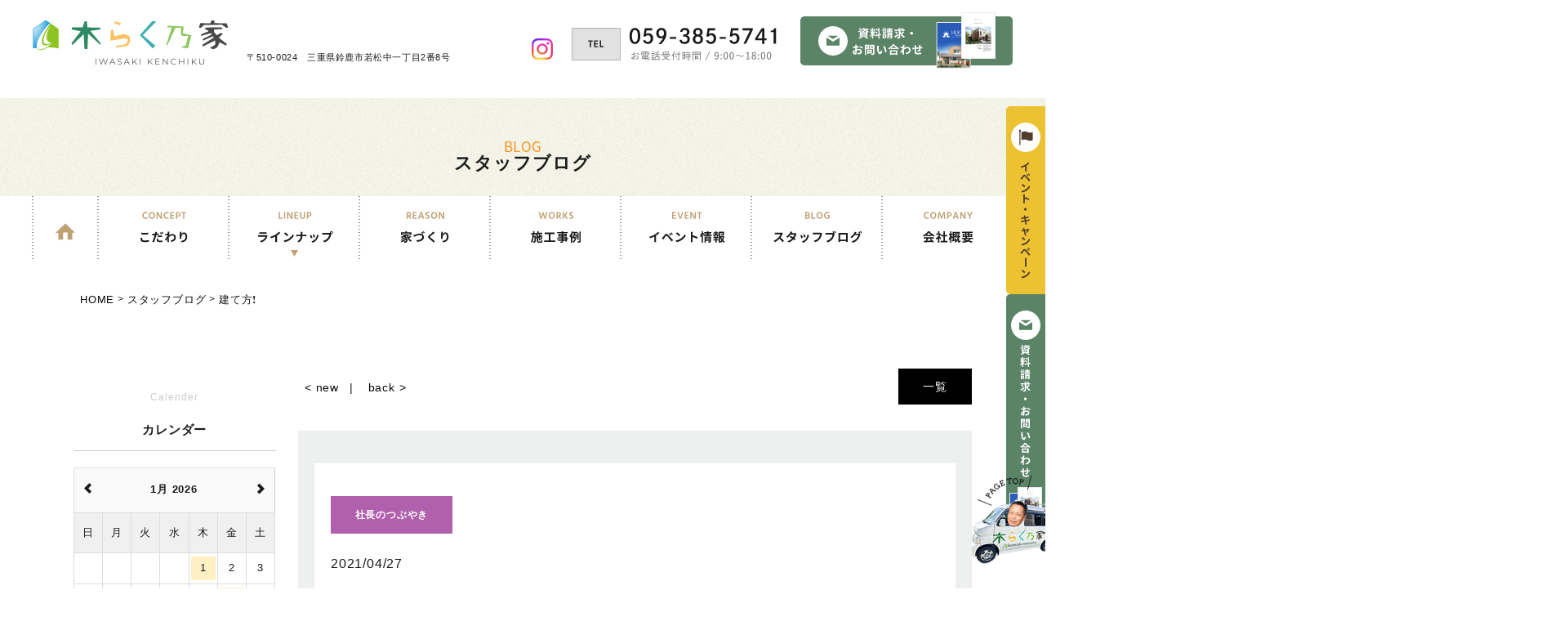

--- FILE ---
content_type: text/html; charset=UTF-8
request_url: https://iwasakikenchiku.com/blog/slug-fe1988227db2aac2fb4404edafcb3752
body_size: 9692
content:



<!DOCTYPE HTML>
<html lang="ja">
<head>
<meta http-equiv="content-type" content="text/html; charset=utf-8">

<meta name="format-detection" content="telephone=no">


<link rel="canonical" href="https://iwasakikenchiku.com/blog/slug-fe1988227db2aac2fb4404edafcb3752">

<title>スタッフブログ｜建て方　屋根じまい｜</title><link rel="icon" href="/theme/ababai/favicon.ico?5e00b1d39b/" type="image/x-icon">
<meta name="keywords" content="鈴鹿市,四日市市,津市,コラム,ブログ">
<meta name="description" content="建て方❗️　鈴鹿市、四日市市、亀山市、津市を中心に新築注文住宅を施工する工務店。木らく乃家（岩崎建築）のスタッフブログページです。私たちがどんな家づくりをしているのか、人気の間取りについてのコラムや社内スタッフの裏話など、更新をこまめに頑張っていきますので、是非ご覧ください！"><meta property="og:title" content="建て方　屋根じまい｜" /><meta property="og:url" content="https://iwasakikenchiku.com/blog/slug-fe1988227db2aac2fb4404edafcb3752" />
<meta property="og:image" content="https://iwasakikenchiku.com/theme/ababai/ogp.jpg" /><meta property="og:site_name" content="" />
<meta name="og:description" content="建て方❗️　鈴鹿市、四日市市、亀山市、津市を中心に新築注文住宅を施工する工務店。木らく乃家（岩崎建築）のスタッフブログページです。私たちがどんな家づくりをしているのか、人気の間取りについてのコラムや社内スタッフの裏話など、更新をこまめに頑張っていきますので、是非ご覧ください！"><meta name="twitter:card" content="summary_large_image" />


<meta name="viewport" content="width=1280, user-scalable=yes">

<link rel="shortcut icon" href="https://iwasakikenchiku.com/theme/ababai/favicon.ico">
<meta name="thumbnail" content="https://iwasakikenchiku.com/theme/ababai/mobileimage.jpg" />
<link rel="apple-touch-icon" href="https://iwasakikenchiku.com/theme/ababai/apple-touch-icon.jpg" />

<meta name="format-detection" content="telephone=no">
<meta name="SKYPE_TOOLBAR" content="SKYPE_TOOLBAR_PARSER_COMPATIBLE">
<script>
var ua = navigator.userAgent;
var title = document.getElementsByTagName('title');
if (((ua.indexOf('iPhone') > 0) || ua.indexOf('iPod') > 0 || (ua.indexOf('Android') > 0 && ua.indexOf('Mobile') > 0))) {
title[0].insertAdjacentHTML('afterend','<meta name="viewport" content="width=device-width, initial-scale=1.0, maximum-scale=2.0, user-scalable=yes">');
} else {
title[0].insertAdjacentHTML('afterend','<meta name="viewport" content="width=1280, user-scalable=yes">');
}
</script>
<!--base.css-->
<link href="https://fonts.googleapis.com/css?family=Noto+Sans+JP:400,500,700,900&display=swap" rel="stylesheet">
<link href="https://fonts.googleapis.com/css2?family=Noto+Serif+JP:wght@400;500;700;900&display=swap" rel="stylesheet">
<link href="https://fonts.googleapis.com/css2?family=Montserrat&display=swap" rel="stylesheet">
<link href="https://fonts.googleapis.com/earlyaccess/sawarabimincho.css" rel="stylesheet" />

<link href="https://fonts.googleapis.com/css2?family=Oswald:wght@200;300;400;500;600;700&display=swap" rel="stylesheet">
<link href="/theme/ababai/css/common.css" rel="stylesheet" media="screen, projection, print">
<link href="/theme/ababai/css/magnific-popup.css" rel="stylesheet">
<link href="/theme/ababai/css/jquery.bxslider.css" rel="stylesheet">

<meta property="og:type" content="article">
<link rel="stylesheet" type="text/css" href="/theme/ababai/css/page-system.css?1bddb3bcfd">
<link rel="stylesheet" type="text/css" href="/theme/ababai/css/page/detail.css?535df9e10f">
<link rel="stylesheet" type="text/css" href="/theme/ababai/css/page/blog.css?b11490158c">
<!-- Google Tag Manager -->
<script>(function(w,d,s,l,i){w[l]=w[l]||[];w[l].push({'gtm.start':
new Date().getTime(),event:'gtm.js'});var f=d.getElementsByTagName(s)[0],
j=d.createElement(s),dl=l!='dataLayer'?'&l='+l:'';j.async=true;j.src=
'https://www.googletagmanager.com/gtm.js?id='+i+dl;f.parentNode.insertBefore(j,f);
})(window,document,'script','dataLayer','GTM-NJF395B');</script>
<!-- End Google Tag Manager -->

	
</head>

<body id="blog">
<!-- Google Tag Manager (noscript) -->
<noscript><iframe src="https://www.googletagmanager.com/ns.html?id=GTM-NJF395B"
height="0" width="0" style="display:none;visibility:hidden"></iframe></noscript>
<!-- End Google Tag Manager (noscript) -->

<header>


<!-- 下層共通 top if文 -->

<!-- 下層共通 -->


<!-- PC header -->
<div class="pc">

<div class="h-box">
    <p class="h-logo"><a href="/"><img src="/theme/ababai/images/common/h-logo.png" alt="木らく乃家 /株式会社岩崎建築" /></a></p>
    <p class="h-txt ">〒510-0024　三重県鈴鹿市若松中一丁目2番8号</p>
  <ul class="h-sns-list">
    <li><a href="https://www.instagram.com/kirakunoie.iwasakikenchiku/" target="_blank"><img src="/theme/ababai/images/common/h-sns-02.png" alt="Instagram" /></a></li>
      </ul>
  <p class="h-tel"> <img src="/theme/ababai/images/common/h-tel.png" alt="059-385-5741" /> </p>
  <!-- .list -->
  <p class="h-mail"><a href="https://iwasakikenchiku.com/form"><img src="/theme/ababai/images/common/h-mail.png" alt="カタログ請求お問い合わせ" /></a></p>
</div>

</div>
<!-- /PC header -->

<div class="sp-header">
<p class="h-logo"><a href="/"><img src="/theme/ababai/images/common/sp-h-logo.png" alt="木らく乃家 /株式会社岩崎建築"/></a></p>
<p class="h-menu"><img src="/theme/ababai/images/common/sp-fix-top-menu.png" alt="メニューを開く"/></p>
</div>

</header>




<h1 class="main-title"><span class="en">blog</span><span class="jp f-gothic">スタッフブログ</span></h1>
<!--　グローバルナビ PCのみ　-->
<nav id="g-nav" class="f-gothic clearfix"  ontouchstart="">

<ul class="gg-nav-list dropmenu">
<li><a href="https://iwasakikenchiku.com/"><img src="/theme/ababai/images/common/gnav-01.png" alt="HOME" /></a></li>
<li><a href="https://iwasakikenchiku.com/about"><img src="/theme/ababai/images/common/gnav-02.png" alt="こだわり" /></a></li>
<li class="list"><span><img src="/theme/ababai/images/common/gnav-03.png" alt="ラインナップ" /></span>

<ul class="sub">
<li><a href="https://iwasakikenchiku.com/lineup01#link01"><img src="/theme/ababai/images/common/g-open-01.jpg" alt="Levante"/></a></li>
<li><a href="https://iwasakikenchiku.com/lineup01#link02"><img src="/theme/ababai/images/common/g-open-02.jpg" alt="ROCKY"/></a></li>
<li><a href="https://iwasakikenchiku.com/lineup02"><img src="/theme/ababai/images/common/g-open-03.jpg" alt="Arie"/></a></li>
<li><a href="https://iwasakikenchiku.com/lineup03"><img src="/theme/ababai/images/common/g-open-04.jpg" alt="HACK"/></a></li>
</ul>

</li>
<li><a href="https://iwasakikenchiku.com/reason"><img src="/theme/ababai/images/common/gnav-04.png" alt="家づくり" /></a></li>
<li><a href="https://iwasakikenchiku.com/case_newly"><img src="/theme/ababai/images/common/gnav-05.png" alt="施工事例" /></a></li>
<li><a href="https://iwasakikenchiku.com/event"><img src="/theme/ababai/images/common/gnav-06.png" alt="イベント情報" /></a></li>
<li><a href="https://iwasakikenchiku.com/blog"><img src="/theme/ababai/images/common/gnav-07.png" alt="スタッフブログ" /></a></li>
<li><a href="https://iwasakikenchiku.com/company"><img src="/theme/ababai/images/common/gnav-08.png" alt="会社概要" /></a></li>
</ul><!-- .list -->
</nav><!-- g-nav -->

<!--　グローバルナビ PCのみ　-->
<nav id="gnavs" class="f-gothic clearfix"  ontouchstart="">
<div class="side-fix fix-list">
<ul class="gg-nav-list dropmenu">
<li><a href="https://iwasakikenchiku.com/"><img src="/theme/ababai/images/common/gnav-01.png" alt="HOME" /></a></li>
<li><a href="https://iwasakikenchiku.com/about"><img src="/theme/ababai/images/common/gnav-02.png" alt="こだわり" /></a></li>
<li class="list"><span><img src="/theme/ababai/images/common/gnav-03.png" alt="ラインナップ" /></span>

<ul class="sub">
<li><a href="https://iwasakikenchiku.com/lineup01#link01"><img src="/theme/ababai/images/common/g-open-01.jpg" alt="Levante"/></a></li>
<li><a href="https://iwasakikenchiku.com/lineup01#link02"><img src="/theme/ababai/images/common/g-open-02.jpg" alt="ROCKY"/></a></li>
<li><a href="https://iwasakikenchiku.com/lineup02"><img src="/theme/ababai/images/common/g-open-03.jpg" alt="Arie"/></a></li>
<li><a href="https://iwasakikenchiku.com/lineup03"><img src="/theme/ababai/images/common/g-open-04.jpg" alt="HACK"/></a></li>
</ul>

</li>
<li><a href="https://iwasakikenchiku.com/reason"><img src="/theme/ababai/images/common/gnav-04.png" alt="家づくり" /></a></li>
<li><a href="https://iwasakikenchiku.com/case_newly"><img src="/theme/ababai/images/common/gnav-05.png" alt="施工事例" /></a></li>
<li><a href="https://iwasakikenchiku.com/event"><img src="/theme/ababai/images/common/gnav-06.png" alt="イベント情報" /></a></li>
<li><a href="https://iwasakikenchiku.com/blog"><img src="/theme/ababai/images/common/gnav-07.png" alt="スタッフブログ" /></a></li>
<li><a href="https://iwasakikenchiku.com/company"><img src="/theme/ababai/images/common/gnav-08.png" alt="会社概要" /></a></li>
</ul><!-- .list -->
</div>
</nav><!-- g-nav -->

<!-- SP header -->

<nav id="sp-global-nav">
<p class="h-logo"><a href="/"><img src="/theme/ababai/images/common/sp-h-logo.png" alt="木らく乃家 /株式会社岩崎建築"/></a></p>
<p class="open-close-01 closebtn"><img src="/theme/ababai/images/common/sp-open-close.png" alt="メニューを閉じる"/></p>
<div class="open-color-Box">

<p class="o-cv-btn">
<a href="https://iwasakikenchiku.com/form">
<img src="/theme/ababai/images/common/sp-o-menu.png" alt="カタログ請求・お問い合わせ" />
</a>
</p>
<p class="o-cv-btn2">
<a href="https://iwasakikenchiku.com/event">
<img src="/theme/ababai/images/common/sp-o-menu02.png" alt="イベント" />
</a>
</p>

<ul class="list">
    <li class="o-ppt"><a href="https://iwasakikenchiku.com/">HOME</a></li>
    <li><a href="https://iwasakikenchiku.com/about">私たちのこだわり</a></li>
    <li><a href="https://iwasakikenchiku.com/lineup01">注文住宅について</a></li>
    <li><a href="https://iwasakikenchiku.com/lineup02">Arieについて</a></li>
    <li><a href="https://iwasakikenchiku.com/lineup03">HUCKについて</a></li>
    <li><a href="https://iwasakikenchiku.com/lineup">商品ラインナップ</a></li>
    <li><a href="https://iwasakikenchiku.com/reason">安心・安全の理由</a></li>
    <li><a href="https://iwasakikenchiku.com/natural">自然素材のご紹介</a></li>
    <li><a href="https://iwasakikenchiku.com/reform">リフォーム・リノベーション</a></li>
    <li><a href="https://iwasakikenchiku.com/topics">新着情報</a></li>
    <li><a href="https://iwasakikenchiku.com/blog">スタッフブログ</a></li>
    <li><a href="https://iwasakikenchiku.com/voice">お客様の声</a></li>
    <li><a href="https://iwasakikenchiku.com/event">イベント情報</a></li>
    <li><a href="https://iwasakikenchiku.com/case_newly">施工事例</a></li>
    <li><a href="https://iwasakikenchiku.com/staff">代表挨拶・スタッフ紹介</a></li>
    <li><a href="https://iwasakikenchiku.com/company">会社概要</a></li>
    <li><a href="https://iwasakikenchiku.com/form">お問い合わせ・資料請求</a></li>
</ul>

<div class="ff-box-r">
<div class="ff-logo">
<img src="/theme/ababai/images/common/f-logo.png" alt="木らく乃家 / 株式会社岩崎建築" />
</div>

<div class="ff-txt-box">
<p class="sp-ff-mb">木らく乃家／株式会社岩崎建築</p>
<p class="sp-ff-mb">〒510-0024　三重県鈴鹿市若松中一丁目2番8号</p>
<p><span class="sp-tel-link">tel.059-385-5741</span> fax.059-373-4885</p>
</div>

<ul class="ff-list-sns">
    <li><a href="https://www.instagram.com/kirakunoie.iwasakikenchiku/" target="_blank"><img src="/theme/ababai/images/common/f-sns-02.png" alt="Instagram" /></a></li>
    <li><a href="https://www.houzz.jp/pro/kiyoshi-iwasaki/" target="_blank"><img src="/theme/ababai/images/common/f-sns-03.png" alt="huzz" /></a></li>
    <li><a href="https://liff.line.me/1645278921-kWRPP32q/?accountId=664sewra" target="_blank"><img src="/theme/ababai/images/common/f-sns-01.png" alt="ライン" /></a></li>
    <li><a href="https://www.youtube.com/channel/UCXTJprTMOSjSKp2XwD0cSFg" target="_blank"><img src="/theme/ababai/images/common/f-sns-04.png" alt="Youtube" /></a></li>
</ul><!-- .list -->

    </div><!-- .box-r-->

</div>
</nav>
<!-- /SP header -->

<!--　fix関連 PCのみ　-->

<aside class="side-fix fix-list">
<p class=""><a href="https://iwasakikenchiku.com/event"><img src="/theme/ababai/images/common/side-02.png" alt="イベント・キャンペーン" /></a></p>
<p class=""><a href="https://iwasakikenchiku.com/form"><img src="/theme/ababai/images/common/side-01.png" alt="カタログ請求" /></a></p>
</aside>



<div id="one-cl" class="clearfix"><!-- one-cl -->
<!--<div id="tow-cl" class="clearfix"> tow-cl -->

<main>
<nav class="seo_bread_list clearfix">
<ul class="clearfix" itemscope itemtype="https://schema.org/BreadcrumbList">
<li itemprop="itemListElement" itemscope itemtype="https://schema.org/ListItem">
<a itemprop="item" href="/"><span itemprop="name">HOME</span></a>
<meta itemprop="position" content="1" />
</li>
<li itemprop="itemListElement" itemscope itemtype="https://schema.org/ListItem"> <a itemprop="item" href="https://iwasakikenchiku.com/blog"><span itemprop="name">スタッフブログ</span></a>
<meta itemprop="position" content="2" /> </li>
<li itemprop="itemListElement" itemscope itemtype="https://schema.org/ListItem">
<link itemprop="item" href="https://iwasakikenchiku.com/blog/slug-fe1988227db2aac2fb4404edafcb3752"><span itemprop="name">建て方❗️</span>
<meta itemprop="position" content="3" /> </li>
</ul>
</nav>


<div class="contentswrapper w-1100">
<div class="mainContents">


<div class="pagen clearfix">
<p class="list"><a href="../blog/">一覧</a></p>
<ul class="page-navi" data-pfwform-hide-if-confirm>
  <li class="fast"><a href="/blog/slug-f474000665e3b91db22d16907f41a96e">&lt; new</a></li>
  <li class="last"><a href="/blog/slug-4cbfeb3e780c1e9e2fe5ed9ae92fdf73">back &gt;</a></li>
</ul>
</div>
<div class="system-contents">
<div class="system-contents-inner">


<div class="system-category-set">
<p class="system-category  blog-icon07">社長のつぶやき</p>
</div>



<div class="item">
<span class="system-date">2021/04/27</span>
<h2 class="system-ttl">建て方❗️</h2>


<p class="system-pic"><img src="/thumbs/480x480c/2021-04/16b5386b-3db5-40fb-a6dc-fe363dd08d88.jpeg" class="eyecatchImg" alt="建て方❗️ 画像"></p>

<div class="wysiwyg">
<p>鈴鹿市S様邸</p>

<p>建て方🔨🏡</p>

<p>平家の寄棟😃</p>

<p>今日は天気が良く☀️建て方日和でした👍</p>

<p>昼からは風が強かったですが、</p>

<p>いつもの大工職人の仲間（エキスパート）たちが</p>

<p>始まりから手際良く建て方作業を進めて</p>

<p>くれました😃</p>

<p>屋根　面材まで出来ました👷‍♂️</p>

<p>それに何より安全に作業ができた事を</p>

<p>エキスパートたちに感謝致します🙇</p>

<p>本当にありがとうございます😊</p>

<p>皆さん大変お疲れ様でした😃</p>

</div>
</div>



</div><!-- system-contents-inner -->
</div><!-- system-contents -->


<div class="pagen clearfix">
<p class="list"><a href="../blog/">一覧</a></p>
<ul class="page-navi" data-pfwform-hide-if-confirm>
  <li class="fast"><a href="/blog/slug-f474000665e3b91db22d16907f41a96e">&lt; new</a></li>
  <li class="last"><a href="/blog/slug-4cbfeb3e780c1e9e2fe5ed9ae92fdf73">back &gt;</a></li>
</ul>
</div></div><!-- mainContents -->

<!-- ブログページで使用しているサイドバー -->
<aside class="sidebar">
<div class="list-block">
<p class="aside-blog-ttl"><span class="en f-gothic">Calender</span><span class="jp f-gothic">カレンダー</span></p>
<div id="blog-calendar"></div>
</div>
<div class="list-block">
<p class="aside-blog-ttl"><span class="en f-gothic">New</span><span class="jp f-gothic">最新の記事</span></p>
<ul>
<li><a href="/blog/slug-af2f2e8cb863c2490b12185f74957a8e">長く住める家と落ち着ける家の条件とは？</a></li>
<li><a href="/blog/slug-1867076f04bf59ec25e83a56e82f6d69">平屋という選択</a></li>
<li><a href="/blog/slug-83bc66f6aae7996a10aeb582ae5027f3">心がほっとする空間デザイン｜落ち着く家の作り方</a></li>
<li><a href="/blog/slug-6aaa9ef769487f5e28bf76ad6cbd731d">無垢天井で感じる木のぬくもり｜自然素材の魅力と活用法</a></li>
</ul>
</div>
<div class="list-block">
<p class="aside-blog-ttl"><span class="en f-gothic">Category</span><span class="jp f-gothic">カテゴリー</span></p>
<ul>
<li><a href="/blog_categories/blog-icon01"><span class="blog-icon01">家づくりのこと</span></a></li>
<li><a href="/blog_categories/blog-icon07"><span class="blog-icon07">社長のつぶやき</span></a></li>
<li><a href="/blog_categories/blog-icon09"><span class="blog-icon09">千のつぶやき</span></a></li>
<li><a href="/blog_categories/blog-icon12"><span class="blog-icon12">はっぱのつぶやき</span></a></li>
</ul>
</div>
<div class="list-block" style="display: none;">
<p class="aside-blog-ttl">TAG<br><span>タグ</span></p>
<ul>
</ul>
</div>


<div class="list-block">
<p class="aside-blog-ttl"><span class="en f-gothic">Archive</span><span class="jp f-gothic">アーカイブ</span></p>
<ul>
<li><a href="/blog/search?yearmonth=2026-01">2026年01月 (6)</a></li>
<li><a href="/blog/search?yearmonth=2025-12">2025年12月 (23)</a></li>
<li><a href="/blog/search?yearmonth=2025-11">2025年11月 (3)</a></li>
<li><a href="/blog/search?yearmonth=2025-10">2025年10月 (20)</a></li>
<li><a href="/blog/search?yearmonth=2025-09">2025年09月 (27)</a></li>
<li><a href="/blog/search?yearmonth=2025-08">2025年08月 (13)</a></li>
<li><a href="/blog/search?yearmonth=2025-07">2025年07月 (6)</a></li>
<li><a href="/blog/search?yearmonth=2025-06">2025年06月 (2)</a></li>
<li><a href="/blog/search?yearmonth=2025-01">2025年01月 (3)</a></li>
<li><a href="/blog/search?yearmonth=2024-11">2024年11月 (1)</a></li>
<li><a href="/blog/search?yearmonth=2024-09">2024年09月 (2)</a></li>
<li><a href="/blog/search?yearmonth=2024-08">2024年08月 (3)</a></li>
<li><a href="/blog/search?yearmonth=2024-07">2024年07月 (4)</a></li>
<li><a href="/blog/search?yearmonth=2024-06">2024年06月 (4)</a></li>
<li><a href="/blog/search?yearmonth=2024-05">2024年05月 (2)</a></li>
<li><a href="/blog/search?yearmonth=2024-04">2024年04月 (1)</a></li>
<li><a href="/blog/search?yearmonth=2024-03">2024年03月 (3)</a></li>
<li><a href="/blog/search?yearmonth=2024-02">2024年02月 (2)</a></li>
<li><a href="/blog/search?yearmonth=2024-01">2024年01月 (4)</a></li>
<li><a href="/blog/search?yearmonth=2023-12">2023年12月 (4)</a></li>
<li><a href="/blog/search?yearmonth=2023-11">2023年11月 (3)</a></li>
<li><a href="/blog/search?yearmonth=2023-10">2023年10月 (4)</a></li>
<li><a href="/blog/search?yearmonth=2023-09">2023年09月 (2)</a></li>
<li><a href="/blog/search?yearmonth=2023-08">2023年08月 (1)</a></li>
<li><a href="/blog/search?yearmonth=2023-07">2023年07月 (3)</a></li>
<li><a href="/blog/search?yearmonth=2023-06">2023年06月 (6)</a></li>
<li><a href="/blog/search?yearmonth=2023-05">2023年05月 (6)</a></li>
<li><a href="/blog/search?yearmonth=2023-04">2023年04月 (8)</a></li>
<li><a href="/blog/search?yearmonth=2023-03">2023年03月 (2)</a></li>
<li><a href="/blog/search?yearmonth=2023-02">2023年02月 (2)</a></li>
<li><a href="/blog/search?yearmonth=2023-01">2023年01月 (6)</a></li>
<li><a href="/blog/search?yearmonth=2022-11">2022年11月 (5)</a></li>
<li><a href="/blog/search?yearmonth=2022-10">2022年10月 (18)</a></li>
<li><a href="/blog/search?yearmonth=2022-09">2022年09月 (3)</a></li>
<li><a href="/blog/search?yearmonth=2022-08">2022年08月 (4)</a></li>
<li><a href="/blog/search?yearmonth=2022-07">2022年07月 (11)</a></li>
<li><a href="/blog/search?yearmonth=2022-06">2022年06月 (4)</a></li>
<li><a href="/blog/search?yearmonth=2022-05">2022年05月 (1)</a></li>
<li><a href="/blog/search?yearmonth=2022-04">2022年04月 (6)</a></li>
<li><a href="/blog/search?yearmonth=2022-03">2022年03月 (2)</a></li>
<li><a href="/blog/search?yearmonth=2022-02">2022年02月 (7)</a></li>
<li><a href="/blog/search?yearmonth=2022-01">2022年01月 (14)</a></li>
<li><a href="/blog/search?yearmonth=2021-12">2021年12月 (9)</a></li>
<li><a href="/blog/search?yearmonth=2021-11">2021年11月 (7)</a></li>
<li><a href="/blog/search?yearmonth=2021-10">2021年10月 (3)</a></li>
<li><a href="/blog/search?yearmonth=2021-09">2021年09月 (8)</a></li>
<li><a href="/blog/search?yearmonth=2021-08">2021年08月 (5)</a></li>
<li><a href="/blog/search?yearmonth=2021-07">2021年07月 (18)</a></li>
<li><a href="/blog/search?yearmonth=2021-06">2021年06月 (10)</a></li>
<li><a href="/blog/search?yearmonth=2021-05">2021年05月 (4)</a></li>
<li><a href="/blog/search?yearmonth=2021-04">2021年04月 (14)</a></li>
<li><a href="/blog/search?yearmonth=2021-03">2021年03月 (24)</a></li>
<li><a href="/blog/search?yearmonth=2021-02">2021年02月 (28)</a></li>
<li><a href="/blog/search?yearmonth=2021-01">2021年01月 (23)</a></li>
</ul>
</div>

</aside>

</div><!-- contentswrapper -->
</main>
</div><!-- one-cl or tow-cl -->


<div class="end-cv">
<p class="end-ttl"><img src="/theme/ababai/images/common/end-ttl01.png" alt="どんなことでもお気軽にご相談ください。" class="pc2" /><img src="/theme/ababai/images/common/sp-end-ttl01.png" alt="どんなことでもお気軽にご相談ください。" class="sp" /></p>
<p class="tel sp-tel-link"><img src="/theme/ababai/images/common/end-tel01.png" alt="059-385-5741" class="pc2" /><img src="/theme/ababai/images/common/sp-end-tel01.png" alt="059-385-5741" class="sp" /></p>

<figure class="bnr">
<a href="https://iwasakikenchiku.com/form"><img src="/theme/ababai/images/common/end-bnr01.png" alt="カタログ請求はこちら" class="pc2" />
<img src="/theme/ababai/images/common/sp-end-bnr01.jpg" alt="カタログ請求はこちら" class="sp" />
</a>
<img class="girl pc" src="/theme/ababai/images/common/end-icon01.png" alt="女性" />
</figure>

<figure class="pic"><img src="/theme/ababai/images/common/end-img01.jpg" alt="画像" class="pc2" /><img src="/theme/ababai/images/common/sp-end-img01.jpg" alt="画像" class="sp" /></figure>
<p class="end-txt1">お電話受付時間 / 9:00～18:00　<br class="sp">メールは24時間受け付けております！</p>
<p class="end-txt2">木らく乃家　<br class="sp">〒510-0024 三重県鈴鹿市若松中一丁目2番8号　<br class="sp"><span class="sp-tel-link">tel.059-385-5741</span>fax.059-373-4885</p>
<p class="line-bnr"><a href="https://page.line.me/?accountId=664sewra" target="_blank"><img src="/theme/ababai/images/common/end-line01.jpg" alt="ラインでの問い合わせはこちら" class="pc2" /><img src="/theme/ababai/images/common/sp-end-line01.jpg" alt="ラインでの問い合わせはこちら" class="sp" /></a></p>
</div>



<!-- end of #main -->

<p class="pc-pege-top pc">
<a href="#">
<img src="/theme/ababai/images/common/pc-pagetop.png" alt="ページtop" />
</a>
</p>


<p class="sp-page-top2 sp"><a href="#">
<img src="/theme/ababai/images/common/sp-page-top.png" alt="ページtop" />
</a></p>


<footer class="f-gothic">

<div class="ff-home-link-box">
<p class="ff-home-link"><a href="/">HOME ｜ 三重県鈴鹿市で自然素材の心地よい注文住宅・提案住宅を建てるなら木らく乃家／株式会社岩崎建築へ。</a></p>
</div>

<div class="ff-flex">
    <div class="ff-box-l">
    
    <ul class="ff-list-1">
    <li><a href="https://iwasakikenchiku.com/about">私たちのこだわり</a></li>
    <li><a href="https://iwasakikenchiku.com/lineup01">注文住宅について</a></li>
    <li><a href="https://iwasakikenchiku.com/lineup02">Arieについて</a></li>
    <li><a href="https://iwasakikenchiku.com/lineup03">HUCKについて</a></li>
    <li><a href="https://iwasakikenchiku.com/lineup">商品ラインナップ</a></li>
    <li><a href="https://iwasakikenchiku.com/reason">安心・安全の理由</a></li>
    <li><a href="https://iwasakikenchiku.com/natural">自然素材のご紹介</a></li>
    <li><a href="https://iwasakikenchiku.com/reform">リフォーム・リノベーション</a></li>
    </ul><!-- .list -->

    <ul class="ff-list-2">
    <li><a href="https://iwasakikenchiku.com/topics">新着情報</a></li>
    <li><a href="https://iwasakikenchiku.com/blog">スタッフブログ</a></li>
    <li><a href="https://iwasakikenchiku.com/voice">お客様の声</a></li>
    <li><a href="https://iwasakikenchiku.com/event">イベント情報</a></li>
    <li><a href="https://iwasakikenchiku.com/case_newly">施工事例</a></li>
    <li><a href="https://iwasakikenchiku.com/staff">代表挨拶・スタッフ紹介</a></li>
    <li><a href="https://iwasakikenchiku.com/company">会社概要</a></li>
    <li><a href="https://iwasakikenchiku.com/form">お問い合わせ・資料請求</a></li>
    </ul><!-- .list -->

    <small class="copyright pc">Copyright (C) 木らく乃家／株式会社岩崎建築 . All Rights Reserved.  Created by ABABAI Co.,Ltd.</small>
    </div><!-- .box-l -->
    <div class="ff-box-r">
    
    <div class="ff-logo">
    <img src="/theme/ababai/images/common/f-logo.png" alt="木らく乃家 / 株式会社岩崎建築" />
    </div>

<div class="ff-txt-box">
<p class="sp-ff-mb">木らく乃家／株式会社岩崎建築</p>
<p class="sp-ff-mb">〒510-0024　三重県鈴鹿市若松中一丁目2番8号</p>
<p><span class="sp-tel-link">tel.059-385-5741</span> fax.059-373-4885</p>
</div>

<ul class="ff-list-sns">
    <li><a href="https://www.instagram.com/kirakunoie.iwasakikenchiku/" target="_blank"><img src="/theme/ababai/images/common/f-sns-02.png" alt="Instagram" /></a></li>
    <li><a href="https://www.houzz.jp/pro/kiyoshi-iwasaki/" target="_blank"><img src="/theme/ababai/images/common/f-sns-03.png" alt="huzz" /></a></li>
    <li><a href="https://liff.line.me/1645278921-kWRPP32q/?accountId=664sewra" target="_blank"><img src="/theme/ababai/images/common/f-sns-01.png" alt="ライン" /></a></li>
    <li><a href="https://www.youtube.com/channel/UCXTJprTMOSjSKp2XwD0cSFg" target="_blank"><img src="/theme/ababai/images/common/f-sns-04.png" alt="Youtube" /></a></li>
</ul><!-- .list -->

    </div><!-- .box-r-->
    <small class="copyright sp">Copyright (C) 木らく乃家／株式会社岩崎建築 . <br class="sp">All Rights Reserved.  Created by ABABAI Co.,Ltd.</small>
</div><!-- .ff-flex -->
</footer>

<!--　fix関連 SPのみ　-->
<ul class="sp-fix-list">
<li class="tel"><img src="/theme/ababai/images/common/sp-fix-tel.png" alt="電話をかける" class="tel-cmp sp-tel-link" /></li>
<li class="icon"><a href="https://iwasakikenchiku.com/event"><img src="/theme/ababai/images/common/sp-fix-icon-01.png" alt="イベント"/></a></li>
<li class="icon"><a href="https://iwasakikenchiku.com/form"><img src="/theme/ababai/images/common/sp-fix-icon-02.png" alt="カタログ請求・お問い合わせ"/></a></li>
</ul>

<script src="/theme/ababai/js/jquery.min.js"></script>
<script type="text/javascript" src="/theme/ababai/js/common.min.js?762315c5ac"></script>
<script type="text/javascript" src="/theme/ababai/js/script.js?3c9bd6b405"></script>
<script type="text/javascript" src="/theme/ababai/js/functions.js"></script>
<script type="text/javascript" src="/theme/ababai/js/jquery.magnific-popup.min.js"></script>
<script type="text/javascript" src="/theme/ababai/js/imgLiquid-min.js"></script>
<script type="text/javascript" src="/theme/ababai/js/jquery.bxslider.js"></script>
<script type="text/javascript" src="/theme/ababai/js/ofi.min.js"></script>

<script>
objectFitImages('.fit img');
</script>

<script>
  (function(d) {
    var config = {
      kitId: 'uou5bmz',
      scriptTimeout: 3000,
      async: true
    },
    h=d.documentElement,t=setTimeout(function(){h.className=h.className.replace(/\bwf-loading\b/g,"")+" wf-inactive";},config.scriptTimeout),tk=d.createElement("script"),f=false,s=d.getElementsByTagName("script")[0],a;h.className+=" wf-loading";tk.src='https://use.typekit.net/'+config.kitId+'.js';tk.async=true;tk.onload=tk.onreadystatechange=function(){a=this.readyState;if(f||a&&a!="complete"&&a!="loaded")return;f=true;clearTimeout(t);try{Typekit.load(config)}catch(e){}};s.parentNode.insertBefore(tk,s)
  })(document);
</script>

<script>
  (function(d) {
    var config = {
      kitId: 'ehb3scc',
      scriptTimeout: 3000,
      async: true
    },
    h=d.documentElement,t=setTimeout(function(){h.className=h.className.replace(/\bwf-loading\b/g,"")+" wf-inactive";},config.scriptTimeout),tk=d.createElement("script"),f=false,s=d.getElementsByTagName("script")[0],a;h.className+=" wf-loading";tk.src='https://use.typekit.net/'+config.kitId+'.js';tk.async=true;tk.onload=tk.onreadystatechange=function(){a=this.readyState;if(f||a&&a!="complete"&&a!="loaded")return;f=true;clearTimeout(t);try{Typekit.load(config)}catch(e){}};s.parentNode.insertBefore(tk,s)
  })(document);
</script>

<script type="text/javascript">
  $(function() {
    $(window).scroll(function () {
      var $gnavs = $("#gnavs");
      if($(window).scrollTop() > 600){
        $gnavs.addClass('nav_fixed');
      }else{
        $gnavs.removeClass('nav_fixed');
      }
    });
  });
</script>

<!--[if lt IE 9]>
<script src="/theme/ababai/js/html5shiv.js"></script>
<![endif]-->
<script src="/theme/ababai/js/bootstrap-3.0.2.min.js?f24f3fa585"></script>
<script src="/theme/ababai/js/zabuto_calendar.min.js?3eab1c0dcc"></script>
<!-- ブログページで使用しているカレンダー -->
<script type="application/javascript">
  var eventData = [
                      {
          date: '2026\x2D01\x2D15'
        },
              {
          date: '2026\x2D01\x2D14'
        },
              {
          date: '2026\x2D01\x2D13'
        },
              {
          date: '2026\x2D01\x2D12'
        },
              {
          date: '2026\x2D01\x2D09'
        },
              {
          date: '2026\x2D01\x2D01'
        },
              {
          date: '2025\x2D12\x2D31'
        },
              {
          date: '2025\x2D12\x2D31'
        },
              {
          date: '2025\x2D12\x2D26'
        },
              {
          date: '2025\x2D12\x2D25'
        },
              {
          date: '2025\x2D12\x2D24'
        },
              {
          date: '2025\x2D12\x2D23'
        },
              {
          date: '2025\x2D12\x2D22'
        },
              {
          date: '2025\x2D12\x2D19'
        },
              {
          date: '2025\x2D12\x2D18'
        },
              {
          date: '2025\x2D12\x2D17'
        },
              {
          date: '2025\x2D12\x2D16'
        },
              {
          date: '2025\x2D12\x2D15'
        },
              {
          date: '2025\x2D12\x2D12'
        },
              {
          date: '2025\x2D12\x2D11'
        },
              {
          date: '2025\x2D12\x2D11'
        },
              {
          date: '2025\x2D12\x2D10'
        },
              {
          date: '2025\x2D12\x2D09'
        },
              {
          date: '2025\x2D12\x2D08'
        },
              {
          date: '2025\x2D12\x2D07'
        },
              {
          date: '2025\x2D12\x2D04'
        },
              {
          date: '2025\x2D12\x2D04'
        },
              {
          date: '2025\x2D12\x2D03'
        },
              {
          date: '2025\x2D12\x2D02'
        },
              {
          date: '2025\x2D11\x2D26'
        },
              {
          date: '2025\x2D11\x2D06'
        },
              {
          date: '2025\x2D11\x2D03'
        },
              {
          date: '2025\x2D10\x2D30'
        },
              {
          date: '2025\x2D10\x2D30'
        },
              {
          date: '2025\x2D10\x2D29'
        },
              {
          date: '2025\x2D10\x2D28'
        },
              {
          date: '2025\x2D10\x2D27'
        },
              {
          date: '2025\x2D10\x2D24'
        },
              {
          date: '2025\x2D10\x2D23'
        },
              {
          date: '2025\x2D10\x2D22'
        },
              {
          date: '2025\x2D10\x2D21'
        },
              {
          date: '2025\x2D10\x2D20'
        },
              {
          date: '2025\x2D10\x2D19'
        },
              {
          date: '2025\x2D10\x2D18'
        },
              {
          date: '2025\x2D10\x2D17'
        },
              {
          date: '2025\x2D10\x2D16'
        },
              {
          date: '2025\x2D10\x2D15'
        },
              {
          date: '2025\x2D10\x2D13'
        },
              {
          date: '2025\x2D10\x2D09'
        },
              {
          date: '2025\x2D10\x2D08'
        },
              {
          date: '2025\x2D10\x2D06'
        },
              {
          date: '2025\x2D10\x2D03'
        },
              {
          date: '2025\x2D09\x2D30'
        },
              {
          date: '2025\x2D09\x2D29'
        },
              {
          date: '2025\x2D09\x2D26'
        },
              {
          date: '2025\x2D09\x2D25'
        },
              {
          date: '2025\x2D09\x2D24'
        },
              {
          date: '2025\x2D09\x2D23'
        },
              {
          date: '2025\x2D09\x2D23'
        },
              {
          date: '2025\x2D09\x2D22'
        },
              {
          date: '2025\x2D09\x2D19'
        },
              {
          date: '2025\x2D09\x2D19'
        },
              {
          date: '2025\x2D09\x2D18'
        },
              {
          date: '2025\x2D09\x2D18'
        },
              {
          date: '2025\x2D09\x2D17'
        },
              {
          date: '2025\x2D09\x2D16'
        },
              {
          date: '2025\x2D09\x2D15'
        },
              {
          date: '2025\x2D09\x2D15'
        },
              {
          date: '2025\x2D09\x2D12'
        },
              {
          date: '2025\x2D09\x2D11'
        },
              {
          date: '2025\x2D09\x2D10'
        },
              {
          date: '2025\x2D09\x2D09'
        },
              {
          date: '2025\x2D09\x2D08'
        },
              {
          date: '2025\x2D09\x2D06'
        },
              {
          date: '2025\x2D09\x2D05'
        },
              {
          date: '2025\x2D09\x2D04'
        },
              {
          date: '2025\x2D09\x2D03'
        },
              {
          date: '2025\x2D09\x2D02'
        },
              {
          date: '2025\x2D09\x2D01'
        },
              {
          date: '2025\x2D08\x2D31'
        },
              {
          date: '2025\x2D08\x2D29'
        },
              {
          date: '2025\x2D08\x2D29'
        },
              {
          date: '2025\x2D08\x2D28'
        },
              {
          date: '2025\x2D08\x2D28'
        },
              {
          date: '2025\x2D08\x2D27'
        },
              {
          date: '2025\x2D08\x2D26'
        },
              {
          date: '2025\x2D08\x2D25'
        },
              {
          date: '2025\x2D08\x2D24'
        },
              {
          date: '2025\x2D08\x2D23'
        },
              {
          date: '2025\x2D08\x2D22'
        },
              {
          date: '2025\x2D08\x2D21'
        },
              {
          date: '2025\x2D08\x2D10'
        },
              {
          date: '2025\x2D07\x2D31'
        },
              {
          date: '2025\x2D07\x2D29'
        },
              {
          date: '2025\x2D07\x2D23'
        },
              {
          date: '2025\x2D07\x2D18'
        },
              {
          date: '2025\x2D07\x2D12'
        },
              {
          date: '2025\x2D07\x2D01'
        },
              {
          date: '2025\x2D06\x2D28'
        },
              {
          date: '2025\x2D06\x2D19'
        },
              {
          date: '2025\x2D01\x2D13'
        },
              {
          date: '2025\x2D01\x2D06'
        },
              {
          date: '2025\x2D01\x2D01'
        },
              {
          date: '2024\x2D11\x2D23'
        },
              {
          date: '2024\x2D09\x2D23'
        },
              {
          date: '2024\x2D09\x2D22'
        },
              {
          date: '2024\x2D08\x2D21'
        },
              {
          date: '2024\x2D08\x2D08'
        },
              {
          date: '2024\x2D08\x2D06'
        },
              {
          date: '2024\x2D07\x2D26'
        },
              {
          date: '2024\x2D07\x2D25'
        },
              {
          date: '2024\x2D07\x2D19'
        },
              {
          date: '2024\x2D07\x2D07'
        },
              {
          date: '2024\x2D06\x2D28'
        },
              {
          date: '2024\x2D06\x2D15'
        },
              {
          date: '2024\x2D06\x2D13'
        },
              {
          date: '2024\x2D06\x2D01'
        },
              {
          date: '2024\x2D05\x2D25'
        },
              {
          date: '2024\x2D05\x2D24'
        },
              {
          date: '2024\x2D04\x2D17'
        },
              {
          date: '2024\x2D03\x2D23'
        },
              {
          date: '2024\x2D03\x2D17'
        },
              {
          date: '2024\x2D03\x2D15'
        },
              {
          date: '2024\x2D02\x2D18'
        },
              {
          date: '2024\x2D02\x2D05'
        },
              {
          date: '2024\x2D01\x2D22'
        },
              {
          date: '2024\x2D01\x2D18'
        },
              {
          date: '2024\x2D01\x2D09'
        },
              {
          date: '2024\x2D01\x2D01'
        },
              {
          date: '2023\x2D12\x2D22'
        },
              {
          date: '2023\x2D12\x2D15'
        },
              {
          date: '2023\x2D12\x2D08'
        },
              {
          date: '2023\x2D12\x2D03'
        },
              {
          date: '2023\x2D11\x2D17'
        },
              {
          date: '2023\x2D11\x2D16'
        },
              {
          date: '2023\x2D11\x2D08'
        },
              {
          date: '2023\x2D10\x2D28'
        },
              {
          date: '2023\x2D10\x2D26'
        },
              {
          date: '2023\x2D10\x2D15'
        },
              {
          date: '2023\x2D10\x2D07'
        },
              {
          date: '2023\x2D09\x2D11'
        },
              {
          date: '2023\x2D09\x2D01'
        },
              {
          date: '2023\x2D08\x2D01'
        },
              {
          date: '2023\x2D07\x2D23'
        },
              {
          date: '2023\x2D07\x2D16'
        },
              {
          date: '2023\x2D07\x2D16'
        },
              {
          date: '2023\x2D06\x2D30'
        },
              {
          date: '2023\x2D06\x2D20'
        },
              {
          date: '2023\x2D06\x2D18'
        },
              {
          date: '2023\x2D06\x2D15'
        },
              {
          date: '2023\x2D06\x2D09'
        },
              {
          date: '2023\x2D06\x2D03'
        },
              {
          date: '2023\x2D05\x2D31'
        },
              {
          date: '2023\x2D05\x2D24'
        },
              {
          date: '2023\x2D05\x2D18'
        },
              {
          date: '2023\x2D05\x2D17'
        },
              {
          date: '2023\x2D05\x2D13'
        },
              {
          date: '2023\x2D05\x2D04'
        },
              {
          date: '2023\x2D04\x2D27'
        },
              {
          date: '2023\x2D04\x2D25'
        },
              {
          date: '2023\x2D04\x2D22'
        },
              {
          date: '2023\x2D04\x2D20'
        },
              {
          date: '2023\x2D04\x2D16'
        },
              {
          date: '2023\x2D04\x2D04'
        },
              {
          date: '2023\x2D04\x2D02'
        },
              {
          date: '2023\x2D04\x2D01'
        },
              {
          date: '2023\x2D03\x2D28'
        },
              {
          date: '2023\x2D03\x2D06'
        },
              {
          date: '2023\x2D02\x2D11'
        },
              {
          date: '2023\x2D02\x2D07'
        },
              {
          date: '2023\x2D01\x2D28'
        },
              {
          date: '2023\x2D01\x2D25'
        },
              {
          date: '2023\x2D01\x2D23'
        },
              {
          date: '2023\x2D01\x2D20'
        },
              {
          date: '2023\x2D01\x2D14'
        },
              {
          date: '2023\x2D01\x2D01'
        },
              {
          date: '2022\x2D11\x2D25'
        },
              {
          date: '2022\x2D11\x2D18'
        },
              {
          date: '2022\x2D11\x2D16'
        },
              {
          date: '2022\x2D11\x2D14'
        },
              {
          date: '2022\x2D11\x2D10'
        },
              {
          date: '2022\x2D10\x2D30'
        },
              {
          date: '2022\x2D10\x2D27'
        },
              {
          date: '2022\x2D10\x2D23'
        },
              {
          date: '2022\x2D10\x2D22'
        },
              {
          date: '2022\x2D10\x2D21'
        },
              {
          date: '2022\x2D10\x2D20'
        },
              {
          date: '2022\x2D10\x2D17'
        },
              {
          date: '2022\x2D10\x2D16'
        },
              {
          date: '2022\x2D10\x2D15'
        },
              {
          date: '2022\x2D10\x2D13'
        },
              {
          date: '2022\x2D10\x2D12'
        },
              {
          date: '2022\x2D10\x2D11'
        },
              {
          date: '2022\x2D10\x2D10'
        },
              {
          date: '2022\x2D10\x2D10'
        },
              {
          date: '2022\x2D10\x2D10'
        },
              {
          date: '2022\x2D10\x2D10'
        },
              {
          date: '2022\x2D10\x2D09'
        },
              {
          date: '2022\x2D10\x2D03'
        },
              {
          date: '2022\x2D09\x2D12'
        },
              {
          date: '2022\x2D09\x2D02'
        },
              {
          date: '2022\x2D09\x2D01'
        },
              {
          date: '2022\x2D08\x2D24'
        },
              {
          date: '2022\x2D08\x2D11'
        },
              {
          date: '2022\x2D08\x2D09'
        },
              {
          date: '2022\x2D08\x2D07'
        },
              {
          date: '2022\x2D07\x2D31'
        },
              {
          date: '2022\x2D07\x2D29'
        },
              {
          date: '2022\x2D07\x2D26'
        },
              {
          date: '2022\x2D07\x2D23'
        },
              {
          date: '2022\x2D07\x2D22'
        },
              {
          date: '2022\x2D07\x2D21'
        },
              {
          date: '2022\x2D07\x2D20'
        },
              {
          date: '2022\x2D07\x2D20'
        },
              {
          date: '2022\x2D07\x2D16'
        },
              {
          date: '2022\x2D07\x2D10'
        },
              {
          date: '2022\x2D07\x2D09'
        },
              {
          date: '2022\x2D06\x2D26'
        },
              {
          date: '2022\x2D06\x2D16'
        },
              {
          date: '2022\x2D06\x2D15'
        },
              {
          date: '2022\x2D06\x2D11'
        },
              {
          date: '2022\x2D05\x2D14'
        },
              {
          date: '2022\x2D04\x2D30'
        },
              {
          date: '2022\x2D04\x2D22'
        },
              {
          date: '2022\x2D04\x2D20'
        },
              {
          date: '2022\x2D04\x2D13'
        },
              {
          date: '2022\x2D04\x2D04'
        },
              {
          date: '2022\x2D04\x2D03'
        },
              {
          date: '2022\x2D03\x2D16'
        },
              {
          date: '2022\x2D03\x2D05'
        },
              {
          date: '2022\x2D02\x2D22'
        },
              {
          date: '2022\x2D02\x2D16'
        },
              {
          date: '2022\x2D02\x2D15'
        },
              {
          date: '2022\x2D02\x2D11'
        },
              {
          date: '2022\x2D02\x2D09'
        },
              {
          date: '2022\x2D02\x2D03'
        },
              {
          date: '2022\x2D02\x2D02'
        },
              {
          date: '2022\x2D01\x2D30'
        },
              {
          date: '2022\x2D01\x2D27'
        },
              {
          date: '2022\x2D01\x2D27'
        },
              {
          date: '2022\x2D01\x2D22'
        },
              {
          date: '2022\x2D01\x2D21'
        },
              {
          date: '2022\x2D01\x2D19'
        },
              {
          date: '2022\x2D01\x2D18'
        },
              {
          date: '2022\x2D01\x2D17'
        },
              {
          date: '2022\x2D01\x2D13'
        },
              {
          date: '2022\x2D01\x2D12'
        },
              {
          date: '2022\x2D01\x2D11'
        },
              {
          date: '2022\x2D01\x2D06'
        },
              {
          date: '2022\x2D01\x2D02'
        },
              {
          date: '2022\x2D01\x2D01'
        },
              {
          date: '2021\x2D12\x2D27'
        },
              {
          date: '2021\x2D12\x2D22'
        },
              {
          date: '2021\x2D12\x2D18'
        },
              {
          date: '2021\x2D12\x2D15'
        },
              {
          date: '2021\x2D12\x2D07'
        },
              {
          date: '2021\x2D12\x2D07'
        },
              {
          date: '2021\x2D12\x2D05'
        },
              {
          date: '2021\x2D12\x2D05'
        },
              {
          date: '2021\x2D12\x2D03'
        },
              {
          date: '2021\x2D11\x2D26'
        },
              {
          date: '2021\x2D11\x2D25'
        },
              {
          date: '2021\x2D11\x2D22'
        },
              {
          date: '2021\x2D11\x2D17'
        },
              {
          date: '2021\x2D11\x2D13'
        },
              {
          date: '2021\x2D11\x2D06'
        },
              {
          date: '2021\x2D11\x2D05'
        },
              {
          date: '2021\x2D10\x2D10'
        },
              {
          date: '2021\x2D10\x2D06'
        },
              {
          date: '2021\x2D10\x2D06'
        },
              {
          date: '2021\x2D09\x2D29'
        },
              {
          date: '2021\x2D09\x2D22'
        },
              {
          date: '2021\x2D09\x2D20'
        },
              {
          date: '2021\x2D09\x2D16'
        },
              {
          date: '2021\x2D09\x2D05'
        },
              {
          date: '2021\x2D09\x2D04'
        },
              {
          date: '2021\x2D09\x2D04'
        },
              {
          date: '2021\x2D09\x2D03'
        },
              {
          date: '2021\x2D08\x2D31'
        },
              {
          date: '2021\x2D08\x2D31'
        },
              {
          date: '2021\x2D08\x2D20'
        },
              {
          date: '2021\x2D08\x2D05'
        },
              {
          date: '2021\x2D08\x2D05'
        },
              {
          date: '2021\x2D07\x2D31'
        },
              {
          date: '2021\x2D07\x2D28'
        },
              {
          date: '2021\x2D07\x2D27'
        },
              {
          date: '2021\x2D07\x2D25'
        },
              {
          date: '2021\x2D07\x2D24'
        },
              {
          date: '2021\x2D07\x2D22'
        },
              {
          date: '2021\x2D07\x2D17'
        },
              {
          date: '2021\x2D07\x2D13'
        },
              {
          date: '2021\x2D07\x2D12'
        },
              {
          date: '2021\x2D07\x2D12'
        },
              {
          date: '2021\x2D07\x2D12'
        },
              {
          date: '2021\x2D07\x2D09'
        },
              {
          date: '2021\x2D07\x2D07'
        },
              {
          date: '2021\x2D07\x2D05'
        },
              {
          date: '2021\x2D07\x2D04'
        },
              {
          date: '2021\x2D07\x2D03'
        },
              {
          date: '2021\x2D07\x2D01'
        },
              {
          date: '2021\x2D07\x2D01'
        },
              {
          date: '2021\x2D06\x2D26'
        },
              {
          date: '2021\x2D06\x2D24'
        },
              {
          date: '2021\x2D06\x2D23'
        },
              {
          date: '2021\x2D06\x2D20'
        },
              {
          date: '2021\x2D06\x2D19'
        },
              {
          date: '2021\x2D06\x2D16'
        },
              {
          date: '2021\x2D06\x2D14'
        },
              {
          date: '2021\x2D06\x2D12'
        },
              {
          date: '2021\x2D06\x2D10'
        },
              {
          date: '2021\x2D06\x2D03'
        },
              {
          date: '2021\x2D05\x2D25'
        },
              {
          date: '2021\x2D05\x2D11'
        },
              {
          date: '2021\x2D05\x2D07'
        },
              {
          date: '2021\x2D05\x2D06'
        },
              {
          date: '2021\x2D04\x2D27'
        },
              {
          date: '2021\x2D04\x2D21'
        },
              {
          date: '2021\x2D04\x2D17'
        },
              {
          date: '2021\x2D04\x2D13'
        },
              {
          date: '2021\x2D04\x2D13'
        },
              {
          date: '2021\x2D04\x2D13'
        },
              {
          date: '2021\x2D04\x2D09'
        },
              {
          date: '2021\x2D04\x2D08'
        },
              {
          date: '2021\x2D04\x2D06'
        },
              {
          date: '2021\x2D04\x2D06'
        },
              {
          date: '2021\x2D04\x2D03'
        },
              {
          date: '2021\x2D04\x2D03'
        },
              {
          date: '2021\x2D04\x2D02'
        },
              {
          date: '2021\x2D04\x2D01'
        },
              {
          date: '2021\x2D03\x2D31'
        },
              {
          date: '2021\x2D03\x2D30'
        },
              {
          date: '2021\x2D03\x2D29'
        },
              {
          date: '2021\x2D03\x2D29'
        },
              {
          date: '2021\x2D03\x2D27'
        },
              {
          date: '2021\x2D03\x2D26'
        },
              {
          date: '2021\x2D03\x2D24'
        },
              {
          date: '2021\x2D03\x2D24'
        },
              {
          date: '2021\x2D03\x2D22'
        },
              {
          date: '2021\x2D03\x2D19'
        },
              {
          date: '2021\x2D03\x2D18'
        },
              {
          date: '2021\x2D03\x2D17'
        },
              {
          date: '2021\x2D03\x2D17'
        },
              {
          date: '2021\x2D03\x2D12'
        },
              {
          date: '2021\x2D03\x2D11'
        },
              {
          date: '2021\x2D03\x2D10'
        },
              {
          date: '2021\x2D03\x2D09'
        },
              {
          date: '2021\x2D03\x2D08'
        },
              {
          date: '2021\x2D03\x2D07'
        },
              {
          date: '2021\x2D03\x2D04'
        },
              {
          date: '2021\x2D03\x2D03'
        },
              {
          date: '2021\x2D03\x2D03'
        },
              {
          date: '2021\x2D03\x2D03'
        },
              {
          date: '2021\x2D03\x2D02'
        },
              {
          date: '2021\x2D02\x2D28'
        },
              {
          date: '2021\x2D02\x2D28'
        },
              {
          date: '2021\x2D02\x2D28'
        },
              {
          date: '2021\x2D02\x2D28'
        },
              {
          date: '2021\x2D02\x2D26'
        },
              {
          date: '2021\x2D02\x2D26'
        },
              {
          date: '2021\x2D02\x2D24'
        },
              {
          date: '2021\x2D02\x2D24'
        },
              {
          date: '2021\x2D02\x2D23'
        },
              {
          date: '2021\x2D02\x2D22'
        },
              {
          date: '2021\x2D02\x2D21'
        },
              {
          date: '2021\x2D02\x2D20'
        },
              {
          date: '2021\x2D02\x2D18'
        },
              {
          date: '2021\x2D02\x2D17'
        },
              {
          date: '2021\x2D02\x2D17'
        },
              {
          date: '2021\x2D02\x2D16'
        },
              {
          date: '2021\x2D02\x2D15'
        },
              {
          date: '2021\x2D02\x2D13'
        },
              {
          date: '2021\x2D02\x2D12'
        },
              {
          date: '2021\x2D02\x2D11'
        },
              {
          date: '2021\x2D02\x2D09'
        },
              {
          date: '2021\x2D02\x2D07'
        },
              {
          date: '2021\x2D02\x2D06'
        },
              {
          date: '2021\x2D02\x2D05'
        },
              {
          date: '2021\x2D02\x2D04'
        },
              {
          date: '2021\x2D02\x2D03'
        },
              {
          date: '2021\x2D02\x2D03'
        },
              {
          date: '2021\x2D02\x2D02'
        },
              {
          date: '2021\x2D01\x2D31'
        },
              {
          date: '2021\x2D01\x2D31'
        },
              {
          date: '2021\x2D01\x2D30'
        },
              {
          date: '2021\x2D01\x2D30'
        },
              {
          date: '2021\x2D01\x2D29'
        },
              {
          date: '2021\x2D01\x2D29'
        },
              {
          date: '2021\x2D01\x2D28'
        },
              {
          date: '2021\x2D01\x2D28'
        },
              {
          date: '2021\x2D01\x2D27'
        },
              {
          date: '2021\x2D01\x2D26'
        },
              {
          date: '2021\x2D01\x2D25'
        },
              {
          date: '2021\x2D01\x2D25'
        },
              {
          date: '2021\x2D01\x2D25'
        },
              {
          date: '2021\x2D01\x2D23'
        },
              {
          date: '2021\x2D01\x2D22'
        },
              {
          date: '2021\x2D01\x2D21'
        },
              {
          date: '2021\x2D01\x2D21'
        },
              {
          date: '2021\x2D01\x2D21'
        },
              {
          date: '2021\x2D01\x2D20'
        },
              {
          date: '2021\x2D01\x2D19'
        },
              {
          date: '2021\x2D01\x2D19'
        },
              {
          date: '2021\x2D01\x2D18'
        },
              {
          date: '2021\x2D01\x2D18'
        },
            ];
  $(document).ready(function () {
    $("#blog-calendar").zabuto_calendar({
      cell_border: true,
      today: true,
      show_days: true,
      weekstartson: 0,
      data: eventData,
      action: function () {
        return myDateFunction(this.id);
      },
    });
    function myDateFunction(id) {
      var date = $("#" + id).data("date");
      location.href = '\x2Fblog\x2Fsearch\x3Fdate\x3D' + date;
    }
  });
</script>
</body>
</html>


--- FILE ---
content_type: text/css
request_url: https://iwasakikenchiku.com/theme/ababai/css/common.css
body_size: 7683
content:
@charset "UTF-8";
/* CSS Document */
/* http://meyerweb.com/eric/tools/css/reset/ v2.0 | 20110126 License: none (public domain) */
html, body, div, span, applet, object, iframe, h1, h2, h3, h4, h5, h6, p, blockquote, pre, a, abbr, acronym, address, big, cite, code, del, dfn, em, img, ins, kbd, q, s, samp, small, strike, strong, sub, sup, tt, var, b, u, i, center, dl, dt, dd, ol, ul, li, fieldset, form, label, legend, table, caption, tbody, tfoot, thead, tr, th, td, article, aside, canvas, details, embed, figure, figcaption, footer, header, hgroup, menu, nav, output, ruby, section, summary, time, mark, audio, video { margin: 0; padding: 0; border: 0; font-size: 100%; font: inherit; vertical-align: baseline; box-sizing: border-box; }

/* HTML5 display-role reset for older browsers */
article, aside, details, figcaption, figure, footer, header, hgroup, menu, nav, section, main { display: block; }

body { line-height: 1; }

ol, ul { list-style: none; }

blockquote, q { quotes: none; }

blockquote:before, blockquote:after, q:before, q:after { content: ''; content: none; }

table { border-collapse: collapse; border-spacing: 0; }

form button:hover { cursor: pointer; cursor: hand; opacity: 0.8; }

.wysiwyg iframe { max-width: 100%; }

@media screen and (min-width: 768px), print {
  .pc-pege-top{
    position: fixed;
    right: 0;
    bottom: 30px;
    z-index: 200;
  }
  
  
  .move-line span { padding-bottom: 1px; display: inline; background-image: linear-gradient(180deg, transparent 95%, #000 0); background-repeat: no-repeat; background-size: 0% 100%; transition: 0.6s; }
  .c-btn-01 a { display: block; width: 480px; height: 80px; box-shadow: inset 0 0 0 6px #dcdddd; border: 3px solid #3e3a39; border-radius: 50px; background-color: #fff; text-align: center; color: #1a1a1a; font-family: noto-sans-cjk-jp, sans-serif; font-style: normal; font-size: 20px; font-weight: 700; line-height: 64px; text-align: center; letter-spacing: 1px; background-image: url(../images/common/btn-deco-01.png); background-repeat: no-repeat; background-position: right 17px top 33px; padding-top: 5px; padding-left: 5px; }
  /* bese */
  body { overflow-x: hidden; font-size: 16px; font-weight: 400; line-height: 30px; letter-spacing: 0.8px; color: #1a1a1a; font-family: -apple-system, BlinkMacSystemFont, "Helvetica Neue", "游ゴシック","Yu Gothic", YuGothic, "ヒラギノ角ゴ Pro", "Hiragino Kaku Gothic Pro",  Verdana, Meiryo, Osaka, 'ＭＳ Ｐゴシック', 'MS PGothic', sans-serif; }
  header { width: 1200px; height: 100px; margin: 0px auto 20px auto; padding-top: 10px; position: relative; }
  header h1 {  }
  header .h-link-list { font-size: 0.75em; position: absolute; left: 220px; top: 80px; }
  header .h-link-list li { float: left; margin-right: 15px; }
  header .h-link-list li::before { content: "＞"; }
  header .h-add-Box { width: 300px; position: absolute; font-size: 0.75em; top: 20px; right: 120px; }
  header .sns-list { position: absolute; top: 10px; right: 0px; }
  header .sns-list li { float: right; margin-left: 10px; }
  header .btn01 { position: absolute; right: 130px; bottom: 0; font-size: 0.75em; }
  header .btn01 a { color: #fff; display: inline-block; padding: 10px 35px; background: #000; }
  header .btn02 { position: absolute; right: 0; bottom: 0; font-size: 0.75em; }
  header .btn02 a { color: #fff; display: inline-block; padding: 10px 35px; background: #000; }
  .h-box { width: 1200px; margin: 0 auto; padding: 20px 0 20px; height: 100px; position: relative; }
  .h-box .h-logo {width: 239px;margin-top: -6px;margin-right: 23px;float: left;}
  .h-box .h-txt{padding-top: 23px;font-size: 11px;line-height: 34px;letter-spacing: 0.6px;}
  .h-box .h-tel {position: absolute;top: 24px;left: 660px;}
  .h-box .h-bg-box { position: absolute; top: 24px; left: 560px; width: 190px; background-color: #e6e6e6; color: #1a1a1a; font-family: Meiryo; font-size: 12px; letter-spacing: 0.6px; text-align: center; height: 24px; padding-top: 7px; line-height: 1; }
  .h-box .h-sns-list {position: absolute;top: 33px;
    /* left: 526px; */
    left: 562px;
    width: 123px;margin: 0 auto;display: -moz-flex;display: -ms-flex;display: -o-flex;display: flex;-webkit-box-lines: multiple;-moz-box-lines: multiple;flex-wrap: wrap;justify-content: center}
  .h-box .h-sns-list li{margin-right: 10px;}
  .h-box .h-sns-list li:last-child{ margin-right: 0;}
  .h-box .h-mail {position: absolute;top: 5px;right: 0px;z-index: 500;}
  .pc-menu { position: fixed; top: 0; right: 0; z-index: 9999; }
  .pc-menu:hover { opacity: 0.8; cursor: pointer; cursor: hand; }
  .side-fix {position: fixed;top: 130px;right: 0;z-index: 10;}
  #pc-menu-open { display: none; background: #f8f8f8; width: 100vw; height: 100vh; position: fixed; top: 0; z-index: 10000; overflow: scroll; }
  #pc-menu-open .open-close-01 { position: absolute; top: 0; right: 0; }
  #pc-menu-open .open-main-Box { width: 1100px; margin: 0 auto; padding: 70px; text-align: center; line-height: 2.5; }
  #pc-menu-open .open-main-Box .ttl { margin-bottom: 30px; }
  #pc-menu-open .open-main-Box .con-Box { margin-bottom: 30px; }
  #pc-menu-open .list-Box .con-Box { margin-bottom: 30px; }
  #pc-menu-open .open-close-02 { width: 300px; line-height: 1; cursor: pointer; font-weight: bold; margin: 0 auto; color: #fff; padding: 10px 50px; font-size: 1em; text-align: center; background: #000; }
  
  #gnavs{ width: 100%; background: #fff; display: none;}
  #gnavs .side-fix{position: fixed;top: 0px;right: 0;z-index: 1000;}
  #gnavs .side-fix{width: 100%;padding: 32px 0 15px;background: #fff;}
  #gnavs .side-fix .gg-nav-list{ width: 1202px;margin: 0 auto;display: -moz-flex;display: -ms-flex;display: -o-flex;display: flex;-webkit-box-lines: multiple;-moz-box-lines: multiple;flex-wrap: wrap;}
  #gnavs li.list { position: relative; display: inline-block; }
  #gnavs li.list span { cursor: pointer; }
  #gnavs .dropmenu li.list ul.sub {width: 984px;visibility: hidden;opacity: 0;transition: 0s;position: absolute;top: 80px;left: -80px;margin: 0;padding: 0;z-index: 500;}
  #gnavs .dropmenu li.list:hover ul { visibility: visible; opacity: 1; display: block; }
  #gnavs .dropmenu li.list ul.sub li{ float: left; }
  #gnavs .dropmenu li.list ul li a {visibility: hidden;opacity: 0;transition: 0.9s;}
  #gnavs .dropmenu li.list:hover ul li a { visibility: visible; opacity: 1; }
  .nav_fixed { position: fixed; top: 0; width: 100%; z-index: 1000;display: block!important;}

  #g-nav {background-color: #fff;margin-bottom: 22px;}
  .gg-nav-list {width: 1202px;margin: 0 auto;display: -moz-flex;display: -ms-flex;display: -o-flex;display: flex;-webkit-box-lines: multiple;-moz-box-lines: multiple;flex-wrap: wrap;}
  #g-nav li.list { position: relative; display: inline-block; }
  #g-nav li.list span { cursor: pointer; }
  #g-nav .dropmenu li.list ul.sub {width: 984px;visibility: hidden;opacity: 0;transition: 0s;position: absolute;top: 80px;left: -80px;margin: 0;padding: 0;z-index: 500;}
  #g-nav .dropmenu li.list:hover ul { visibility: visible; opacity: 1; display: block; }
  #g-nav .dropmenu li.list ul.sub li{ float: left; }
  #g-nav .dropmenu li.list ul li a {visibility: hidden;opacity: 0;transition: 0.9s;}
  #g-nav .dropmenu li.list:hover ul li a { visibility: visible; opacity: 1; }

  .end-cv {width: 100%;max-width: 1920px;margin: 0 auto;padding: 74px 0 94px;background: url(../images/common/end-bg01.png) no-repeat center top;z-index: 4;position: relative;}
  .end-cv .end-ttl{text-align: center;margin-bottom: 33px;}
  .end-cv .tel{text-align: center;position: relative;left: -5px;margin-bottom: 25px;}
  .end-cv .bnr{width: 1200px;margin: 0 auto;position: relative;left: -30px; z-index: 3;}
  .end-cv .pic{margin-top: -100px;margin-bottom: 18px;}
  .end-cv .end-txt1{text-align: center;font-size: 16px;line-height: 31px;letter-spacing: 0.8px;margin-bottom: 0px;}
  .end-cv .end-txt2{text-align: center;font-size: 16px;line-height: 31px;letter-spacing: 0.8px;margin-bottom: 40px;}
  .end-cv .line-bnr{ text-align: center; }
  .end-cv .girl{position: absolute;top: -131px;left: 241px;}


  footer {padding-bottom: 1px;padding: 70px 0 80px;}
  .ff-home-link-box .ff-home-link {margin-bottom: 47px;color: #1a1a1a;font-size: 16px;font-weight: 400;font-style: normal;letter-spacing: normal;line-height: 30px;text-align: left;font-style: normal;letter-spacing: 0.8px;line-height: normal;position: relative;top: 0px;left: 7px;}
  .ff-home-link-box .ff-home-link > a {display: block;width: 1210px;margin: 0 auto;color: #1a1a1a;font-size: 16px;font-weight: 400;line-height: 30px;text-align: left;letter-spacing: 0.8px;}
  .ff-flex {width: 1206px;margin: 0 auto;margin-bottom: 58px;display: -moz-flex;display: -ms-flex;display: -o-flex;display: flex;-webkit-box-lines: multiple;-moz-box-lines: multiple;flex-wrap: wrap;}
  .ff-flex .ff-box-l {width: 600px;color: #1a1a1a;margin-right: 163px;font-size: 16px;font-weight: 400;line-height: 34px;text-align: left;letter-spacing: 0.8px;display: -moz-flex;display: -ms-flex;display: -o-flex;display: flex;-webkit-box-lines: multiple;-moz-box-lines: multiple;flex-wrap: wrap;}
  .ff-flex .ff-box-l li {background-image: url(../images/common/f-list-deco.png);background-repeat: no-repeat;background-position: 7px 12px;padding-left: 24px;line-height: 35px;}
  .ff-flex .ff-box-l .ff-list-1 {width: 341px;}
  .ff-flex .ff-box-l .ff-list-2 { width: 240px; }
  .ff-flex .ff-box-r {width: 440px;background-color: #F2F2F2;padding: 57px 20px 20px 20px;position: relative;height: 350px;border: 1px solid #E6E6E6;text-align: center;}
  .ff-flex .ff-box-r .ff-logo {margin-bottom: 29px;}
  .ff-flex .ff-box-r .ff-txt-box {color: #1a1a1a;font-size: 14px;font-weight: 400;line-height: 24px;letter-spacing: 0.7px;margin-bottom: 31px;}
  .ff-flex .ff-list-sns {display: -moz-flex;display: -ms-flex;display: -o-flex;display: flex;-webkit-box-lines: multiple;-moz-box-lines: multiple;flex-wrap: wrap;padding-left: 67px;}
  .ff-flex .ff-list-sns li {margin-right: 20px;}
  .copyright {font-size: 12px;font-weight: 400;line-height: 30px;letter-spacing: 0.7px;text-align: center;padding: 46px 0px 14px;display: block;}
  /* common */
  /* 2カラムサイト---------------- #tow-cl{ width: 1100px; margin: 0 auto; padding: 20px 0;} #tow-cl main{ width: 800px!important; float: left;  } #tow-cl #side{ width: 280px; float: left; margin-right: 19px; background: #333; height: 800px; } #blog #tow-cl #side{ display: none;} #blog #tow-cl main{ width: 1100px !important;}*/
  /* 1カラムサイト */
  /*#one-cl{ }*/
  h2.sub-title { background: #000; padding: 15px 20px; color: #fff; margin-bottom: 30px; font-size: 1rem; font-weight: bold; letter-spacing: 1px; }
  h1.main-title {max-width: 1920px;width: 100%;margin: 0 auto;height: 120px;text-align: center;background: url(../images/common/h1-bg01.jpg) no-repeat center top;padding: 50px 0 40px;}
  h1.main-title .en { color: #f7931e; font-family: noto-sans-cjk-jp, sans-serif; font-style: normal; font-size: 17px; font-weight: 400; text-transform: uppercase; letter-spacing: 0.5px; display: block; line-height: 1; }
  h1.main-title .jp { color: #1a1a1a; font-size: 22px; font-weight: 700; line-height: 23px; letter-spacing: 1.1px; }
  h2.sub-title { background: #000; padding: 15px 20px; color: #fff; margin-bottom: 30px; font-size: 1rem; font-weight: bold; letter-spacing: 1px; }
  .seo_bread_list {width: 100%;padding: 19px 0 20px;margin: 0 auto;font-size: 0.8rem;line-height: 1.4;margin-bottom: 20px;}
  .seo_bread_list ul {width: 1084px;margin: 0 auto;}
  .seo_bread_list li { margin-right: 3px; float: left; }
  .seo_bread_list li::after {content: " >";font-size: 12px;position: relative;top: -1px;left: -1px;}
  .seo_bread_list li:last-child::after { content: ""; }
  /*pc・タブレットcss*/
  /*pc_defaultset*/
  .pc { display: block !important; }
  /*pcのみ表示ブロック*/
  .pc2 { display: inline-block !important; }
  /*pcのみ表示ブロック*/
  .sp, .sp2 { display: none !important; }
  /*スマホのみ表示ブロック*/
  .h_menu { display: none; }
  /*スマホ用ヘッダ*/
  .sp-header { display: none; }
  /*スマホ用メニュー*/
  #sp-global-nav { display: none; }
  /*スマホ用メニュー*/
  .sp-fix-list { display: none; }
  /* Antialiasing ※任意　*/
  .fit img { object-fit: cover; font-family: "object-fit: cover;"; }
  html { -webkit-font-smoothing: subpixel-antialiased; -moz-osx-font-smoothing: none; overflow-x: hidden; }
  /* WEB FONTs 游ゴシックかすれ予防*/
  @font-face { font-family: -apple-system, BlinkMacSystemFont, "Helvetica Neue", "游ゴシック","Yu Gothic", YuGothic, "ヒラギノ角ゴ Pro", "Hiragino Kaku Gothic Pro",  Verdana, Meiryo, Osaka, 'ＭＳ Ｐゴシック', 'MS PGothic', sans-serif; src: local("Yu Gothic Medium"); font-weight: 100; }
  @font-face { font-family: -apple-system, BlinkMacSystemFont, "Helvetica Neue", "游ゴシック","Yu Gothic", YuGothic, "ヒラギノ角ゴ Pro", "Hiragino Kaku Gothic Pro",  Verdana, Meiryo, Osaka, 'ＭＳ Ｐゴシック', 'MS PGothic', sans-serif; src: local("Yu Gothic Medium"); font-weight: 200; }
  @font-face { font-family: -apple-system, BlinkMacSystemFont, "Helvetica Neue", "游ゴシック","Yu Gothic", YuGothic, "ヒラギノ角ゴ Pro", "Hiragino Kaku Gothic Pro",  Verdana, Meiryo, Osaka, 'ＭＳ Ｐゴシック', 'MS PGothic', sans-serif; src: local("Yu Gothic Medium"); font-weight: 300; }
  @font-face { font-family: -apple-system, BlinkMacSystemFont, "Helvetica Neue", "游ゴシック","Yu Gothic", YuGothic, "ヒラギノ角ゴ Pro", "Hiragino Kaku Gothic Pro",  Verdana, Meiryo, Osaka, 'ＭＳ Ｐゴシック', 'MS PGothic', sans-serif; src: local("Yu Gothic Medium"); font-weight: 400; }
  @font-face { font-family: -apple-system, BlinkMacSystemFont, "Helvetica Neue", "游ゴシック","Yu Gothic", YuGothic, "ヒラギノ角ゴ Pro", "Hiragino Kaku Gothic Pro",  Verdana, Meiryo, Osaka, 'ＭＳ Ｐゴシック', 'MS PGothic', sans-serif; src: local("Yu Gothic Bold"); font-weight: bold; }
  @font-face { font-family: "Helvetica Neue"; src: local("Helvetica Neue Regular"); font-weight: 100; }
  @font-face { font-family: "Helvetica Neue"; src: local("Helvetica Neue Regular"); font-weight: 200; }
  .f-min { font-family: "ヒラギノ明朝 ProN W6", "HiraMinProN-W6", "HG明朝E", "ＭＳ Ｐ明朝", "MS PMincho", "MS 明朝", serif; }
  .f-min-02 { font-family: "游明朝", YuMincho, "ヒラギノ明朝 ProN W3","Sawarabi Mincho","Hiragino Mincho ProN", "HG明朝E", "ＭＳ Ｐ明朝", "ＭＳ 明朝", serif; }
  .f-gothic { font-family: -apple-system, BlinkMacSystemFont, "Helvetica Neue", "游ゴシック","Yu Gothic", YuGothic, "ヒラギノ角ゴ Pro", "Hiragino Kaku Gothic Pro",  Verdana, Meiryo, Osaka, 'ＭＳ Ｐゴシック', 'MS PGothic', sans-serif; }
  .f-noto { font-family: noto-sans-cjk-jp, sans-serif; font-style: normal; }
  .f-noto-c { font-family: noto-serif, serif; font-style: normal; }

  body { -webkit-text-size-adjust: 100%; }
  img { vertical-align: bottom; }
  a { text-decoration: none; color: #090909; }
  a:hover { text-decoration: underline; }
  .nobd a:hover { text-decoration: none !important; }
  /* clearfix */
  .clearfix { zoom: 1; }
  .clearfix:after { display: block; clear: both; height: 0; visibility: hidden; line-height: 0; content: "."; }
  /* wysiwyg */
  .wysiwyg { word-wrap: break-word; margin-bottom: 30px; }
  .wysiwyg strong { font-weight: bolder; }
  .wysiwyg em { font-family: "ＭＳ ゴシック",sans-serif; font-style: italic; }
  .wysiwyg img { max-width: 100% !important; height: auto !important; }
  .wysiwyg p { min-height: 15px; min-width: 10px; line-height: 1.6; }
  .wysiwyg h1, .wysiwyg h2, .wysiwyg h3, .wysiwyg h4, .wysiwyg h5, .wysiwyg h6 { color: #333; font-weight: bold; text-align: left; }
  .wysiwyg h1 { background-color: #dcdcdc; padding: 12px 24px; font-size: 1.25rem; line-height: 1.6; margin: 0.5em 0 1em; }
  .wysiwyg h2 { border-top: 1px solid #333; border-bottom: 1px solid #333; padding: 12px; font-size: 1.25rem; line-height: 1.6; margin: 0.5em 0 1em; }
  .wysiwyg h3 { border-left: 6px solid #231815; padding: 5px 20px; font-size: 1.25rem; line-height: 1.6; margin: 0.5em 0 1em; }
  .wysiwyg h4 { border-bottom: 1px solid #000; padding: 0 0 10px; font-size: 1.188rem; line-height: 1.6; margin: 0.5em 0 1em; }
  .wysiwyg h5 { border-bottom: 1px dashed #000; padding: 0 0 10px; font-size: 1.188rem; line-height: 1.6; margin: 0.5em 0 1em; }
  .wysiwyg h6 { background-color: #eee; border: 1px dotted #999; padding: 10px; font-size: 1rem; line-height: 1.6; margin: 0.5em 0 1em; }
  .wysiwyg ul { list-style-type: disc; line-height: 1.6; font-size: 0.875rem; margin: 0.5em 0 1em 2em; }
  .wysiwyg ol { list-style-type: decimal; line-height: 1.6; font-size: 0.875rem; margin: 0.5em 0 1em 2em; }
  .wysiwyg table th, .wysiwyg table td { border: 1px solid #999; padding: 10px; font-size: 0.875rem; margin: 0.5em 0 1em; }
  /* リンク透明 */
  a img:hover { -ms-filter: "alpha( opacity=80 )"; filter: alpha(opacity=80); opacity: 0.8; }
  /* リンク透明にしない */
  .noop a img:hover { -ms-filter: "alpha( opacity=100 )"; filter: alpha(opacity=100); opacity: 1.0; }
  /*---------------------------------------- 　　外部サービス ----------------------------------------*/
  /* ggmap */
  /* <div class="ggmap">iframeのコピーしたコード</div> */
  .ggmap { position: relative; padding-bottom: 56.25%; padding-top: 30px; height: 0; overflow: hidden; }
  .ggmap iframe, .ggmap object, .ggmap embed { position: absolute; top: 0; left: 0; width: 100%; height: 100%; }
  /* <div class="youtube"><iframe  src="youtubeのURL?rel=0" frameborder="0" allowfullscreen></iframe></div> */
  .youtube { position: relative; width: 100%; padding-top: 56.25%; }
  .youtube iframe { position: absolute; top: 0; right: 0; width: 100% !important; height: 100% !important; }
  /*---------------------------------------- 　　webフォント（サーバー置き）　 ----------------------------------------*/
  @font-face { font-family: 'jp-sttl01'; /* お好きな名前にしましょう */ src: url("../font/.eot"); /* IE9以上用 */ src: url("../font/bokutachi.eot?#iefix") format("embedded-opentype"), url("../font/NotoSansCJKjp-Medium.woff") format("woff"), url("../font/NotoSansCJKjp-Medium.woff") format("woff"); /* iOS, Android用 */ /* 念の為指定しておきます */ font-weight: normal; /* 念の為指定しておきます */ font-style: normal; vertical-align: top; margin: 0px; padding: 0px; }
  .myWebFontClass { font-family: 'jp-sttl01'; } }

@media screen and (max-width: 1200px) { html { overflow: auto; }
  body { overflow: visible; } }

@media screen and (max-width: 767px) {
  .ff-home-link-box { display: none; }
  .ff-box-l { display: none; }

  .end-cv {margin: 0 auto;padding: 25.474vw 0 27.705vw;background: url(../images/common/sp-end-bg01.png) no-repeat center top;background-size: 100% auto;position: relative;z-index: 1;}
  .end-cv .end-ttl{text-align: center;padding: 0 6.8vw;margin-bottom: 7.271vw;}
  .end-cv .tel{text-align: center;padding: 0 4vw;margin-bottom: 11.239vw;border-radius: 20px;}
  .end-cv .tel img{ border-radius: 50px; box-shadow: 0 10px 30px rgba(0, 0, 0, 0.2); }  
  .end-cv .bnr{margin: 0 auto;padding: 0 4vw;position: relative;z-index: 3;}
  .end-cv .pic{margin-top: -7.355vw;margin-bottom: 6.348vw;}
  .end-cv .end-txt1{text-align: center;font-size: 3.865vw;line-height: 1.6;letter-spacing: 0.193vw;margin-bottom: 10.1vw;}
  .end-cv .end-txt2{text-align: center;font-size: 3.865vw;line-height: 1.6;letter-spacing: 0.193vw;margin-bottom: 9.662vw;}
  .end-cv .line-bnr{text-align: center;padding: 0 8vw;}
  .sp-page-top2{text-align: center;padding: 11.4vw 32.2vw 8vw;}
  .sp-img { margin-bottom: 4vw; }
  .mw_wp_form input[type="file"] { display: inline-block; width: 100%; font-size: 3.8vw; }
  html { font-size: 62.5%; }
  body { overflow: hidden; font-size: 3.865vw; -webkit-text-size-adjust: 100%; color: #1a1a1a; font-size: 3.382vw; font-weight: 400; line-height: 5.797vw; letter-spacing: 0.112vw; font-family: -apple-system, BlinkMacSystemFont, "Helvetica Neue", "游ゴシック","Yu Gothic", YuGothic, "ヒラギノ角ゴ Pro", "Hiragino Kaku Gothic Pro",  Verdana, Meiryo, Osaka, 'ＭＳ Ｐゴシック', 'MS PGothic', sans-serif; }
  .pc, .pc2 { display: none !important; }
  /*pcのみ表示ブロック*/
  .sp { display: block !important; }
  /*スマホのみ表示ブロック*/
  .sp2 { display: inline-block !important; }
  /*スマホのみ表示ブロック*/
  .no-br { display: none; }
  /*スマホでbrを解除したい場合に使用*/
  .sp_display_block { display: block !important; }
  /*スマホでflexboxを解除したい場合等に使用*/
  .pc-menu { display: none; }
  .side-fix { display: none; }
  .fix-list { display: none; }
  #pc-menu-open { display: none; }
  #g-nav { display: none; }
  .c-btn-01 a { display: block; /* Style for "ベクトルスマートオブ" */ width: 77.295vw; height: 14.493vw; box-shadow: inset 0 0 0 0.725vw #dcdddd; border: 3px solid #3e3a39; border-radius: 12.077vw; background-color: #fff; text-align: center; color: #1a1a1a; font-family: noto-sans-cjk-jp, sans-serif; font-style: normal; font-size: 3.623vw; font-weight: 700; line-height: 1; text-align: center; letter-spacing: 0.242vw; background-image: url(../images/common/sp-btn-deco-01.png); background-size: 4.589vw; background-repeat: no-repeat; background-position: right 19px top 22px; padding-top: 4.348vw; padding-left: 1.208vw; }
  .sp-header .h-logo {width: 53.411vw;padding: 4.4vw 4.2vw 4.6vw 5vw;}
  #sp-global-nav .h-logo { width: 53.411vw;padding: 4.4vw 4.2vw 4.6vw 5vw; }
  .sp-header .h-menu {position: fixed;top: 3.215vw;right: 3.115vw;width: 12.093vw;z-index: 997;}
  nav#sp-global-nav { font-size: 1.4rem; z-index: 999; overflow: scroll; position: fixed; top: 0; width: 100vw; height: 100vh; display: none; background-color: #ffffff; box-sizing: border-box; color: #000000; padding-bottom: 36vw; }
  .o-cv-btn {width: 91.787vw;margin: 0 auto;margin-top: 4.937vw;margin-bottom: 4.87vw;}
  .o-cv-btn2 {width: 91.787vw;margin: 0 auto;margin-top: 4.937vw;margin-bottom: 10.87vw;}
  nav#sp-global-nav .open-close-01 { position: fixed; top: 3.215vw;right: 3.115vw;width: 12.093vw; z-index: 998; }
  nav#sp-global-nav .open-close-01 img { width: 14.493vw; width: auto; }
  nav#sp-global-nav .list {margin: 0 auto;padding: 0 4v;}
  nav#sp-global-nav .list li{border-bottom: 1px solid #DBD9D3;padding: 0 4.5vw; position: relative;}
  nav#sp-global-nav .list li::before{content: '>';position: absolute;top: 3.5vw;right: 4.5vw;}  
  nav#sp-global-nav .list li:nth-child(1)::before{content: '>';position: absolute;top: 0vw;right: 4.5vw;}  
  nav#sp-global-nav .list li.o-ppt a { padding-top: 0; }
  nav#sp-global-nav .list li a { color: #000000; line-height: 1.4; text-decoration: none; font-family: noto-sans-cjk-jp, sans-serif; font-style: normal; font-size: 3.865vw; line-height: normal; display: block; border-bottom: 1px solid #fff; padding: 3.5vw 0; }
  .o-mr { margin-right: .7em; }
  nav#sp-global-nav .ff-box-r {background-color: #F2F2F2; margin: 15vw 4vw 0; padding: 14vw 3vw 12.4vw 3vw;position: relative;border: 1px solid #E6E6E6;text-align: center;}
  nav#sp-global-nav .ff-box-r .ff-logo {margin-bottom: 7vw;}
  nav#sp-global-nav .ff-box-r .ff-txt-box {color: #1a1a1a;font-size: 3.4vw;font-weight: 400;line-height: 1.7;letter-spacing: 0.142vw;margin-bottom: 7.2vw;}
  nav#sp-global-nav .ff-list-sns {display: -moz-flex;display: -ms-flex;display: -o-flex;display: flex;-webkit-box-lines: multiple;-moz-box-lines: multiple;flex-wrap: wrap;padding-left: 11vw;}
  nav#sp-global-nav .ff-list-sns li {margin-right: 4.7vw;}
  .sp-fix-list {position: fixed;bottom: 0;width: 100%;z-index: 996;display: -moz-flex;display: -ms-flex;display: -o-flex;display: flex;align-items: flex-end;box-shadow: 0 15px 25px 5px;}
  #end-contact { background: #eee; padding: 10% 5%; }
  #end-contact .end-contact-ttl { margin-bottom: 10%; text-align: center; font-size: 2rem; font-weight: bold; }
  #end-contact p { text-align: center; margin-bottom: 5%; font-size: 1.4rem; }
  #end-contact .tel { margin: 0 10% 10%; }
  #end-contact .btn a { font-weight: bold; margin: 0 auto; color: #fff; padding: 5% 5%; text-align: center; display: block; background: #000; }
  .sp-page-top a { text-align: center; display: block; padding: 5% 3%; }
  .sp-page-top a img { width: 10%; height: auto; }
  footer {padding: 7.662vw 4.106vw 9.662vw;}
  .ff-flex .ff-box-r {background-color: #F2F2F2;padding: 14vw 3vw 12.4vw 3vw;position: relative;border: 1px solid #E6E6E6;text-align: center;}
  .ff-flex .ff-box-r .ff-logo {margin-bottom: 7vw;}
  .ff-flex .ff-box-r .ff-txt-box {color: #1a1a1a;font-size: 3.4vw;font-weight: 400;line-height: 1.7;letter-spacing: 0.142vw;margin-bottom: 7.2vw;}
  .ff-flex .ff-list-sns {display: -moz-flex;display: -ms-flex;display: -o-flex;display: flex;-webkit-box-lines: multiple;-moz-box-lines: multiple;flex-wrap: wrap;padding-left: 11vw;}
  .ff-flex .ff-list-sns li {margin-right: 4.7vw;}
  .copyright { font-size: 1.0rem; line-height: 1.6; padding: 6.039vw 3.623vw 27vw; display: block; text-align: center; }
  h1.main-title {width: 100%;padding: 8.08vw 0 7.697vw;text-align: center;margin-bottom: 4%;background: url(../images/common/sp-h1-bg01.jpg) no-repeat center top;background-size: 100% auto;}
  h1.main-title .en { display: block; t-transform: uppercase; color: #f7931e; font-family: noto-sans-cjk-jp, sans-serif; font-style: normal; font-size: 3.623vw; font-weight: 400; font-style: normal; letter-spacing: 0.203vw; line-height: 1; text-align: center; font-weight: 400; text-transform: uppercase; }
  h1.main-title .jp {color: #1a1a1a;font-style: normal;font-size: 4.4vw;font-weight: 700;letter-spacing: 0.587vw;line-height: 1.85;font-weight: 700;}
  h2.sub-title { background: #000; padding: 3%; color: #fff; margin-bottom: 5%; font-size: 1.5rem; letter-spacing: 0.242vw; }
  .seo_bread_list { width: 100%; padding: 5% 2%; margin: 0 auto; font-size: 1.2rem; color: #666; line-height: 1.6; }
  .seo_bread_list { display: none; }
  /* .seo_bread_list a { color: #666;}
.seo_bread_list li{ margin-right: 0.5em; float: left;  }
.seo_bread_list li::after{ content: ">"; }
.seo_bread_list li:last-child::after{ content: none; } */
  /* 2カラムサイト---------------- */
  #tow-cl #side { display: none; }
  .fit img { object-fit: cover; }
  .wysiwyg img { width: auto !important; height: auto !important; }
  html { -webkit-font-smoothing: subpixel-antialiased; -moz-osx-font-smoothing: none; overflow-x: hidden; }
  /* WEB FONTs 游ゴシックかすれ予防*/
  @font-face { font-family: -apple-system, BlinkMacSystemFont, "Helvetica Neue", "游ゴシック","Yu Gothic", YuGothic, "ヒラギノ角ゴ Pro", "Hiragino Kaku Gothic Pro",  Verdana, Meiryo, Osaka, 'ＭＳ Ｐゴシック', 'MS PGothic', sans-serif; src: local("Yu Gothic Medium"); font-weight: 100; }
  @font-face { font-family: -apple-system, BlinkMacSystemFont, "Helvetica Neue", "游ゴシック","Yu Gothic", YuGothic, "ヒラギノ角ゴ Pro", "Hiragino Kaku Gothic Pro",  Verdana, Meiryo, Osaka, 'ＭＳ Ｐゴシック', 'MS PGothic', sans-serif; src: local("Yu Gothic Medium"); font-weight: 200; }
  @font-face { font-family: -apple-system, BlinkMacSystemFont, "Helvetica Neue", "游ゴシック","Yu Gothic", YuGothic, "ヒラギノ角ゴ Pro", "Hiragino Kaku Gothic Pro",  Verdana, Meiryo, Osaka, 'ＭＳ Ｐゴシック', 'MS PGothic', sans-serif; src: local("Yu Gothic Medium"); font-weight: 300; }
  @font-face { font-family: -apple-system, BlinkMacSystemFont, "Helvetica Neue", "游ゴシック","Yu Gothic", YuGothic, "ヒラギノ角ゴ Pro", "Hiragino Kaku Gothic Pro",  Verdana, Meiryo, Osaka, 'ＭＳ Ｐゴシック', 'MS PGothic', sans-serif; src: local("Yu Gothic Medium"); font-weight: 400; }
  @font-face { font-family: -apple-system, BlinkMacSystemFont, "Helvetica Neue", "游ゴシック","Yu Gothic", YuGothic, "ヒラギノ角ゴ Pro", "Hiragino Kaku Gothic Pro",  Verdana, Meiryo, Osaka, 'ＭＳ Ｐゴシック', 'MS PGothic', sans-serif; src: local("Yu Gothic Bold"); font-weight: bold; }
  @font-face { font-family: "Helvetica Neue"; src: local("Helvetica Neue Regular"); font-weight: 100; }
  @font-face { font-family: "Helvetica Neue"; src: local("Helvetica Neue Regular"); font-weight: 200; }
  .f-min { font-family: "ヒラギノ明朝 ProN W6", "HiraMinProN-W6", "HG明朝E", "ＭＳ Ｐ明朝", "MS PMincho", "MS 明朝", serif; }
  .f-min-02 { font-family: "游明朝", YuMincho, "ヒラギノ明朝 ProN W3","Sawarabi Mincho","Hiragino Mincho ProN", "HG明朝E", "ＭＳ Ｐ明朝", "ＭＳ 明朝", serif; }
  .f-gothic { font-family: -apple-system, BlinkMacSystemFont, "Helvetica Neue", "游ゴシック","Yu Gothic", YuGothic, "ヒラギノ角ゴ Pro", "Hiragino Kaku Gothic Pro",  Verdana, Meiryo, Osaka, 'ＭＳ Ｐゴシック', 'MS PGothic', sans-serif; }
  .f-noto { font-family: noto-sans-cjk-jp, sans-serif; font-style: normal; }
  .f-noto-c { font-family: noto-serif, serif; font-style: normal; }
  body { -webkit-text-size-adjust: 100%; }
  img { vertical-align: bottom; max-width: 100%; }
  a { text-decoration: none; color: #090909; }
  a:hover { text-decoration: underline; }
  .nobd a:hover { text-decoration: none !important; }
  .clearfix { zoom: 1; }
  .clearfix:after { display: block; clear: both; height: 0; visibility: hidden; line-height: 0; content: "."; }
  /* wysiwyg */
  .wysiwyg { word-wrap: break-word; margin-bottom: 7.246vw; font-size: 1.4rem; }
  .wysiwyg strong { font-weight: bolder; }
  .wysiwyg em { font-family: "ＭＳ ゴシック",sans-serif; font-style: italic; }
  .wysiwyg img { max-width: 100% !important; height: auto !important; }
  .wysiwyg p { min-height: 1rem; min-width: 1rem; line-height: 1.6; }
  .wysiwyg h1, .wysiwyg h2, .wysiwyg h3, .wysiwyg h4, .wysiwyg h5, .wysiwyg h6 { color: #333; font-weight: bold; text-align: left; }
  .wysiwyg h1 { background-color: #dcdcdc; padding: 3%; font-size: 1.6rem; line-height: 1.6; margin: 0.5em 0 1em; }
  .wysiwyg h2 { border-top: 1px solid #333; border-bottom: 1px solid #333; padding: 3%; font-size: 1.6rem; line-height: 1.6; margin: 0.5em 0 1em; }
  .wysiwyg h3 { border-left: 4px solid #231815; padding: 3%; font-size: 1.6rem; line-height: 1.6; margin: 0.5em 0 1em; }
  .wysiwyg h4 { border-bottom: 1px solid #000; padding: 0 0 3%; font-size: 1.5rem; line-height: 1.6; margin: 0.5em 0 1em; }
  .wysiwyg h5 { border-bottom: 1px dashed #000; padding: 0 0 3%; font-size: 1.4rem; line-height: 1.6; margin: 0.5em 0 1em; }
  .wysiwyg h6 { background-color: #eee; border: 1px dotted #999; padding: 3%; font-size: 1.4rem; line-height: 1.6; margin: 0.5em 0 1em; }
  .wysiwyg ul { list-style-type: disc; line-height: 1.6; margin: 0.5em 0 1em 2em; }
  .wysiwyg ol { list-style-type: decimal; line-height: 1.6; font-size: 1.4rem; margin: 0.5em 0 1em 2em; }
  .wysiwyg table { width: 100% !important; }
  .wysiwyg table th, .wysiwyg table td { border: 1px solid #999; padding: 3%; font-size: 1.4rem; margin: 0.5em 0 1em; }
  /* img-block */
  /* アンカーリンク調整 */
  .hideAnchor { display: block; height: 0px; overflow: hidden; text-indent: -2415.217vw; margin-top: -2.415vw; padding-bottom: 2.415vw; }
  /* スクロール縦 */
  .scroll-y { box-sizing: border-box; overflow-y: scroll; transform: translateZ(0); }
  /* リンク透明 */
  a img:hover { -ms-filter: "alpha( opacity=80 )"; filter: alpha(opacity=80); opacity: 0.8; }
  /* リンク透明にしない */
  .noop a img:hover { -ms-filter: "alpha( opacity=100 )"; filter: alpha(opacity=100); opacity: 1.0; }
  /*---------------------------------------- 　　外部サービス ----------------------------------------*/
  /* ggmap */
  /* <div class="ggmap">iframeのコピーしたコード</div> */
  .sp-ggmap { position: relative; padding-bottom: 56.25%; padding-top: 7.246vw; height: 0; overflow: hidden; }
  .sp-ggmap iframe, .sp-ggmap object, .sp-ggmap embed { position: absolute; top: 0; left: 0; width: 100%; height: 100%; }
  /* <div class="youtube"><iframe  src="youtubeのURL?rel=0" frameborder="0" allowfullscreen></iframe></div> */
  .youtube { position: relative; width: 100%; padding-top: 56.25%; }
  .youtube iframe { position: absolute; top: 0; right: 0; width: 100% !important; height: 100% !important; }
  /*---------------------------------------- 　　webフォント（サーバー置き）　 ----------------------------------------*/
  @font-face { font-family: 'jp-sttl01'; /* お好きな名前にしましょう */ src: url("../font/.eot"); /* IE9以上用 */ src: url("../font/bokutachi.eot?#iefix") format("embedded-opentype"), url("../font/NotoSansCJKjp-Medium.woff") format("woff"), url("../font/NotoSansCJKjp-Medium.woff") format("woff"); /* iOS, Android用 */ /* 念の為指定しておきます */ font-weight: normal; /* 念の為指定しておきます */ font-style: normal; vertical-align: top; margin: 0px; padding: 0px; }
  .myWebFontClass { font-family: 'jp-sttl01'; }

}

@media screen and (max-height: 450px) { 
  .sp-fix-list { display: none; } }
/*# sourceMappingURL=common.css.map */

--- FILE ---
content_type: text/css
request_url: https://iwasakikenchiku.com/theme/ababai/css/page-system.css?1bddb3bcfd
body_size: 11898
content:
@charset "UTF-8";
#blog .mainContents .blog-icon01 { background-color: #00a99d !important; }

#blog .mainContents .blog-icon02 { background-color: #e97c1b !important; }

#blog .mainContents .blog-icon03 { background-color: #3fbe42 !important; }

#blog .mainContents .blog-icon04 { background-color: #2f7fc9 !important; }

#blog .mainContents .blog-icon05 { background-color: #e44a8f !important; }

#blog .mainContents .blog-icon06 { background-color: #7AC700 !important; }

#blog .mainContents .blog-icon07 { background-color: #B160AD !important; }

#blog .mainContents .blog-icon08 { background-color: #433229 !important; }

#blog .mainContents .blog-icon09 { background-color: #199CE0 !important; }

#blog .mainContents .blog-icon10 { background-color: #357940 !important; }

#blog .mainContents .blog-icon12 { background-color: #fcc063 !important; }




#event .system-category.icon01 {background-color: #fcc800;color: #1a1a1a;}

#event .system-category.icon02 { background-color: #8dc421; }

#event .serchcategory .icon01 { background-color: #fcc800 !important; color: #1a1a1a !important; }

#event .serchcategory .icon02 { background-color: #8dc421 !important; }

#case_newly .icon01 { background-color: #a565a9 !important; }

#case_newly .icon02 { background-color: #f09100 !important; }

#case_newly .icon03 { background-color: #39b54a !important; }

#case_newly .icon04 { background-color: #2882a8 !important; }

#case_newly .icon05 { background-color: #fa6060 !important; }

#case_newly .icon05 { background-color: #463521 !important; }

#case_newly .icon06 { background-color: #c2302a !important; }

#case_newly .icon07 {background-color: #8B6F5E !important;}

#case_newly .icon08 {background-color: #5B8466!important;}

#lineup .icon01 {background-color: #f09100 !important;}
#lineup .icon02 {background-color: #2882a8 !important;}
#lineup .icon03 {background-color: #8B6F5E !important;}
#lineup .icon04 {background-color: #5B8466!important;}
#lineup .icon05 { background-color: #fa6060 !important; }
#lineup .icon05 { background-color: #463521 !important; }
#lineup .icon06 { background-color: #ccc !important; }

@media screen and (min-width: 768px), print { .rec-ttl { text-align: center; font-size: 1.375em; font-weight: 700; letter-spacing: 1px; margin-bottom: 32px; }
  .w-1100 { width: 1100px; margin: 0 auto; }
  .seo_bread_list { margin-bottom: 56px; }
  /* 3枚表示のbxslider -------------------------------------*/
  /* system-common */
  .page-list { font-size: 0.875em; margin: 50px 0 100px; text-align: center; font-family: -apple-system, BlinkMacSystemFont, "Helvetica Neue", "游ゴシック","Yu Gothic", YuGothic, "ヒラギノ角ゴ Pro", "Hiragino Kaku Gothic Pro",  Verdana, Meiryo, Osaka, 'ＭＳ Ｐゴシック', 'MS PGothic', sans-serif; }
  .page-list li { background: #eeefef; display: inline-block; border: #dcdddd 1px solid; }
  .page-list li.active { background: #231815; color: #fff; }
  .page-list li.active a { color: #fff; }
  .page-list a { padding: 12px; display: inline-block; }
  .pagen { width: 1100px; margin: 0 auto 30px auto; font-family: -apple-system, BlinkMacSystemFont, "Helvetica Neue", "游ゴシック","Yu Gothic", YuGothic, "ヒラギノ角ゴ Pro", "Hiragino Kaku Gothic Pro",  Verdana, Meiryo, Osaka, 'ＭＳ Ｐゴシック', 'MS PGothic', sans-serif; }
  .page-navi { font-size: 0.875em; }
  .page-navi li { display: inline-block; }
  .page-navi li.active { background: #ccc; }
  .page-navi a { padding: 8px; display: inline-block; }
  .page-navi .fast { margin-right: 0px; }
  .page-navi .fast::after { content: "|"; display: inline-block; margin: 0 5px; }
  .pagen .list { float: right; }
  .pagen .list a { margin: 0 auto; color: #fff; padding: 7px 30px; font-size: 0.875em; text-align: center; display: inline-block; background: #000; }
  .pagen .list a:hover { background: #666; text-decoration: none; }
  .btnArea { text-align: center; margin: 50px 0 20px; padding: 0; }
  .btnArea a { font-weight: bold; margin: 0 auto; color: #fff; padding: 20px 50px; font-size: 0.875em; text-align: center; display: block; background: #000; letter-spacing: 1px; width: 60%; }
  .btnArea a:hover { background: #666; text-decoration: none; }
  .btnArea-s { text-align: center; }
  .btnArea-s a { font-weight: bold; margin: 0 auto; color: #fff; padding: 10px 50px; font-size: 0.875em; text-align: center; display: inline-block; background: #000; letter-spacing: 1px; }
  .btnArea-s a:hover { background: #666; text-decoration: none; }
  .btnArea-s::after { content: ''; display: block; margin-bottom: 100px; }
  .borderwrap { margin-bottom: 40px; }
  .borderwrap h3 { font-size: 1.5em; font-weight: bold; margin-bottom: 20px; padding-bottom: 15px; border-bottom: 1px #ccc solid; line-height: 1.6; }
  .borderwrap p { font-size: 0.875em; line-height: 1.8; }
  /* event -------------------------------------*/
  #event .system-list { background: #eeefef; padding: 41px 21px 21px; margin-bottom: 50px; display: -moz-flex; display: -ms-flex; display: -o-flex; display: flex; -webkit-box-lines: multiple; -moz-box-lines: multiple; flex-wrap: wrap; }
  #event .system-list li { line-height: 1.4; width: 32%; margin-right: 2%; background: #fff; position: relative; margin-bottom: 20px; padding: 20px 10px 64px; }
  #event .system-list li .sys-date { font-size: 14px; }
  #event .system-list li:nth-child(3n) { margin-right: 0; }
  #event .system-list li a:hover { text-decoration: none; }
  #event .system-list .btn { text-align: center; background: #333; color: #fff; font-size: 0.75em; position: absolute; bottom: 0; left: 0; width: 100%; padding: 3%; }
  #event .system-list .btn::after { content: ' >'; }
  #event .system-pic { width: 100%; height: 220px; overflow: hidden; text-align: center; margin-bottom: 15px; }
  #event .system-pic img { max-width: 100%; height: 220px; }
  #event .system-date { font-size: 0.75em; margin-bottom: 10px; line-height: 1.4; }
  #event .system-date::before { content: "■"; }
  #event .system-txt { font-size: 0.813em; margin-bottom: 5px; line-height: 1.4; }
  #event .system-coment { font-size: 0.813em; margin-bottom: 5px; line-height: 1.4; }
  #event .system-ttl-01 { font-size: 18px; font-weight: bold; line-height: 1.4; padding-bottom: 10px; }
  #event .system-category {width: 80px;height: 80px;position: absolute;top: 0;left: 0;border-radius: 50px;font-size: 14px;font-weight: bold;color: #fff;text-align: center;padding: 8px;background-color: #ccc;display: -moz-flex;display: -ms-flex;display: -o-flex;display: flex;-webkit-box-lines: multiple;-moz-box-lines: multiple;flex-wrap: wrap;justify-content: center;align-items: center;z-index: 10;font-family: noto-sans-cjk-jp, sans-serif;font-style: normal;}
  #event .serchcategory { margin-bottom: 100px; }
  #event .serchcategory .icon { display: inline-block; margin-bottom: 15px; font-size: 0.688em; font-weight: bold; color: #fff; text-align: center; padding: 10px 20px; max-width: 120px; }
  #event .system-icon02 span { display: block; padding: 8px; background: #ccc; font-size: 0.8rem; margin-bottom: 15px; margin-top: -15px; }
  #event .system-icon02 span.icon02-01 { background: #999; }
  #event .system-icon02 span.icon02-02 { background: #ccc; }
  #event .system-icon02 span.icon02-03 { background: #eee; }
  #event .system-contents { background: #eeefef; padding: 40px 20px; margin-bottom: 30px; }
  #event .system-contents-inner { background: #fff; padding: 20px 20px 40px; }
  #event .system-contents .system-date { font-size: 0.75em; line-height: 1.4; text-align: right; }
  #event .system-contents .system-date::before { content: none; }
  #event .system-contents .titleArea { margin-bottom: 30px; padding-bottom: 25px; border-bottom: 1px #ccc solid; }
  #event .system-contents .system-category { position: static; margin-bottom: 20px; font-size: 14px; color: #fff; text-align: center; padding: 8px; margin-right: 2px; border-radius: 0px; height: 45px; min-width: 150px; padding: 0 1em; }
  #event .system-contents .system-ttl { font-size: 18px; font-weight: bold; margin-bottom: 20px; line-height: 1.4; }
  #event .system-contents .sys-date { font-size: 14px; }
  #event .system-contents .system-icon02 { width: 20%; }
  #event .system-contents .system-i-pic { text-align: center; margin-bottom: 20px; }
  #event .system-contents .system-i-pic img { max-width: 100%; max-height: 900px; width: auto; height: auto; }
  #event .system-contents #googlemaps { height: 500px; border: 1px solid #dcdddd; }
  #event .system-gallery { background: #eeefef; padding: 30px 20px; }
  #event .system-gallery h2 { text-transform: uppercase; }
  #event .gallery-list { display: -moz-flex; display: -ms-flex; display: -o-flex; display: flex; -webkit-box-lines: multiple; -moz-box-lines: multiple; flex-wrap: wrap; }
  #event .gallery-list li { width: 18.4%; position: relative; margin: 0 2% 25px 0; font-size: 0.75em; line-height: 1.4; }
  #event .gallery-list li:nth-of-type(5n) { margin-right: 0; }
  #event .gallery-list li a:hover { text-decoration: none; }
  #event .gallery-list li .system-Frame { display: block; width: 100%; height: 120px; overflow: hidden; text-align: center; margin-bottom: 8px; }
  #event .gallery-list li .system-Frame::after { content: url(../images/common/icon_plus.jpg); display: block; position: absolute; top: 90px; right: 0; }
  #event .gallery-list li .system-Frame img { width: 100%; height: 120px; }

  #event .event-btn{width: 500px; margin: 0 auto;margin-bottom: 90px;}

  /* case_newly -------------------------------------*/
  #case_newly .system-list { background: #eeefef; padding: 41px 21px 21px; margin-bottom: 50px; display: -moz-flex; display: -ms-flex; display: -o-flex; display: flex; -webkit-box-lines: multiple; -moz-box-lines: multiple; flex-wrap: wrap; }
  #case_newly .system-list li { line-height: 1.4; width: 23.5%; margin-right: 2%; background: #fff; position: relative; margin-bottom: 20px; padding: 20px 10px 40px; }
  #case_newly .system-list li:nth-child(4n) { margin-right: 0; }
  #case_newly .system-list li a:hover { text-decoration: none; }
  #case_newly .system-list .btn { text-align: center; background: #333; color: #fff; font-size: 0.75em; position: absolute; bottom: 0; left: 0; width: 100%; padding: 3%; }
  #case_newly .system-list .btn::after { content: ' >'; }
  #case_newly .system-pic { width: 100%; height: 180px; overflow: hidden; text-align: center; margin-bottom: 15px; }
  #case_newly .system-pic img { width: 100%; height: 180px; }
  #case_newly .system-date { font-size: 12px; margin-bottom: 10px; line-height: 1.4; color: #f76b1e; }
  #case_newly .system-coment { font-size: 0.75em; margin-bottom: 5px; line-height: 1.4; }
  #case_newly .system-ttl-01 { font-size: 1em; margin-bottom: 20px; line-height: 1.4; }
  #case_newly .system-category-set {margin-bottom: 15px;margin-top: -15px;}
  #case_newly .system-category { margin-bottom: 1px; font-size: 0.688em; font-weight: bold; color: #fff; text-align: center; padding: 8px; background-color: #ccc; }
  #case_newly .serchcategory { margin-bottom: 100px; }
  #case_newly .serchcategory .icon { display: inline-block; margin-bottom: 15px; font-size: 0.688em; font-weight: bold; color: #fff; text-align: center; padding: 10px 20px; min-width: 120px; font-size: 14px; }
  #case_newly .system-contents { background: #eeefef; padding: 40px 20px; margin-bottom: 30px; }
  #case_newly .system-contents .system-category-set { margin-top: 0px; margin-bottom: 0; }
  #case_newly .system-contents-inner { background: #fff; padding: 40px 20px; }
  #case_newly .system-contents .system-date { font-size: 1em; margin-bottom: 15px; display: block; }
  #case_newly .system-contents .system-category { margin-bottom: 20px; font-size: 0.75em; color: #fff; text-align: center; padding: 8px; width: 20%; float: left; margin-right: 2px; }
  #case_newly .system-contents .system-ttl { font-size: 1.375em; font-weight: bold; margin-bottom: 30px; padding-bottom: 25px; border-bottom: 1px #ccc solid; line-height: 1.4; }
  #case_newly .system-contents .system-i-pic { text-align: center; margin-bottom: 20px; }
  #case_newly .system-contents .system-i-pic img { max-width: 100%; max-height: 900px; width: auto; max-height: auto; }
  #case_newly .system-gallery { background: #eeefef; padding: 30px 20px; }
  #case_newly .system-gallery h2 { text-transform: uppercase; }
  #case_newly .gallery-list { display: -moz-flex; display: -ms-flex; display: -o-flex; display: flex; -webkit-box-lines: multiple; -moz-box-lines: multiple; flex-wrap: wrap; }
  #case_newly .gallery-list li { width: 18.4%; position: relative; margin: 0 2% 25px 0; font-size: 0.75em; line-height: 1.4; text-align: left; }
  #case_newly .gallery-list li:nth-of-type(5n) { margin-right: 0; }
  #case_newly .gallery-list li a:hover { text-decoration: none; }
  #case_newly .gallery-list li .system-Frame { display: block; width: 100%; height: 120px; overflow: hidden; text-align: center; margin-bottom: 8px; }
  #case_newly .gallery-list li .system-Frame::after { content: url(../images/common/icon_plus.jpg); display: block; position: absolute; top: 90px; right: 0; }
  #case_newly .gallery-list li .system-Frame img { width: 100%; height: 120px; }
  /* voice -------------------------------------*/
  #voice .system-list { background: #eeefef; padding: 41px 21px 21px; margin-bottom: 50px; display: -moz-flex; display: -ms-flex; display: -o-flex; display: flex; -webkit-box-lines: multiple; -moz-box-lines: multiple; flex-wrap: wrap; }
  #voice .system-list li { line-height: 1.4; width: 32%; margin-right: 2%; background: #fff; position: relative; margin-bottom: 20px; padding: 20px 10px 40px; }
  #voice .system-list li:nth-child(3n) { margin-right: 0; }
  #voice .system-list li a:hover { text-decoration: none; }
  #voice .system-list .btn { text-align: center; background: #333; color: #fff; font-size: 0.75em; position: absolute; bottom: 0; left: 0; width: 100%; padding: 2%; }
  #voice .system-list .btn::after { content: ' >'; }
  #voice .system-pic { width: 100%; height: 240px; overflow: hidden; text-align: center; margin-bottom: 15px; }
  #voice .system-pic img { width: 100%; height: 240px; }
  #voice .system-date { font-size: 14px; margin-bottom: 10px; line-height: 1.4; color: #f76b1e; }
  #voice .system-name { font-size: 0.813em; margin-bottom: 10px; line-height: 1.4; }
  #voice .system-coment { font-size: 0.75em; margin-bottom: 5px; line-height: 1.4; }
  #voice .system-ttl-01 { font-size: 1em; margin-bottom: 20px; line-height: 1.4; }
  #voice .system-category-set { margin-bottom: 15px; margin-top: -15px; }
  #voice .system-category { margin-bottom: 1px; font-size: 0.688em; font-weight: bold; color: #fff; text-align: center; padding: 8px; background-color: #ccc; }
  #voice .serchcategory { margin-bottom: 100px; }
  #voice .serchcategory .icon { display: inline-block; margin-bottom: 15px; font-size: 0.688em; font-weight: bold; color: #fff; text-align: center; padding: 10px 20px; }
  #voice .icon01 { background: #000; }
  #voice .icon02 { background: #111; }
  #voice .icon03 { background: #222; }
  #voice .icon04 { background: #333; }
  #voice .icon05 { background: #444; }
  #voice .icon06 { background: #555; }
  #voice .system-contents { background: #eeefef; padding: 40px 20px; margin-bottom: 30px; }
  #voice .system-contents-inner { background: #fff; padding: 40px 20px; }
  #voice .system-contents .system-date { font-size: 1em; margin-bottom: 15px; display: block; }
  #voice .system-contents .system-date2 { font-size: 1em; margin-bottom: 8px; display: block; }
  #voice .system-contents .system-category-set { margin-top: 0px; margin-bottom: 0; }
  #voice .system-contents .system-category { margin-bottom: 20px; font-size: 0.75em; color: #fff; text-align: center; padding: 8px; width: 20%; float: left; margin-right: 2px; }
  #voice .system-contents .system-ttl { font-size: 1.375em; font-weight: bold; margin-bottom: 30px; padding-bottom: 25px; border-bottom: 1px #ccc solid; line-height: 1.4; }
  #voice .system-contents .system-i-pic { text-align: center; margin-bottom: 20px; }
  #voice .system-contents .system-i-pic img { max-width: 100%; max-height: 900px; width: auto; max-height: auto; }
  #voice .system-gallery { background: #eeefef; padding: 30px 20px; }
  #voice .system-gallery h2 { text-transform: uppercase; }
  #voice .gallery-list { display: -moz-flex; display: -ms-flex; display: -o-flex; display: flex; -webkit-box-lines: multiple; -moz-box-lines: multiple; flex-wrap: wrap; }
  #voice .gallery-list li { width: 18.4%; position: relative; margin: 0 2% 25px 0; font-size: 0.75em; line-height: 1.4; text-align: left; }
  #voice .gallery-list li:nth-of-type(5n) { margin-right: 0; }
  #voice .gallery-list li a:hover { text-decoration: none; }
  #voice .gallery-list li .system-Frame { display: block; width: 100%; height: 120px; overflow: hidden; text-align: center; margin-bottom: 8px; }
  #voice .gallery-list li .system-Frame::after { content: url(../images/common/icon_plus.jpg); display: block; position: absolute; top: 90px; right: 0; }
  #voice .gallery-list li .system-Frame img { width: 100%; height: 120px; }
  #voice .system-list02 { background: #eeefef; padding: 41px 21px 21px; margin-bottom: 50px; display: -moz-flex; display: -ms-flex; display: -o-flex; display: flex; -webkit-box-lines: multiple; -moz-box-lines: multiple; flex-wrap: wrap; }
  #voice .system-list02 li { line-height: 1.4; width: 23.5%; margin-right: 2%; background: #fff; position: relative; margin-bottom: 20px; padding: 20px 10px 40px; }
  #voice .system-list02 li:nth-child(4n) { margin-right: 0; }
  #voice .system-list02 li a:hover { text-decoration: none; }
  #voice .system-list02 .btn { text-align: center; background: #333; color: #fff; font-size: 0.75em; position: absolute; bottom: 0; left: 0; width: 100%; padding: 3%; }
  #voice .system-list02 .btn::after { content: ' >'; }
  #voice .system-list02 .system-pic { width: 100%; height: 180px; overflow: hidden; text-align: center; margin-bottom: 15px; }
  #voice .system-list02 .system-pic img { width: 100%; height: 180px; }
  #voice .system-list02 .system-date { font-size: 0.75em; margin-bottom: 10px; line-height: 1.4; }
  #voice .system-list02 .system-date::before { content: "■"; }
  #voice .system-list02 .system-coment { font-size: 0.75em; margin-bottom: 5px; line-height: 1.4; }
  #voice .system-list02 .system-ttl-01 { font-size: 1em; margin-bottom: 20px; line-height: 1.4; }
  /* blog -------------------------------------*/
  /*patern1*/
  #blog .pagen { width: 825px; }
  #blog .mainContents .system-list { background: #eeefef; padding: 41px 21px; margin-bottom: 50px; }
  #blog .mainContents .system-list-inner { background: #fff; padding: 40px 20px; }
  #blog .mainContents .system-list li { overflow: hidden; line-height: 1.4; margin-bottom: 20px; border-bottom: 1px dotted #b2b2b2; padding: 0 0 20px; }
  #blog .mainContents .system-list li a:hover { text-decoration: none; }
  #blog .mainContents .system-list .system-date { width: 20%; float: left; font-size: 0.938em; line-height: 1.4; }
  #blog .mainContents .system-list .system-ttl-01 { width: 78%; float: right; font-size: 0.938em; line-height: 1.6; }
  #blog .mainContents .system-list .system-category-set { width: 78%; float: right; margin-bottom: 15px; }
  #blog .mainContents .system-list .system-category { width: 20%; margin-right: 1px; font-size: 0.625em; font-weight: bold; color: #fff; text-align: center; padding: 4px; float: left; background: #ccc; }
  /*patern2*/
  #blog .mainContents .system-list2 { background: #eeefef; padding: 41px 21px; margin-bottom: 50px; }
  #blog .mainContents .system-list-inner2 { background: #fff; padding: 40px 20px; }
  #blog .mainContents .system-list2 li { overflow: hidden; line-height: 1.4; margin-bottom: 20px; border-bottom: 1px dotted #b2b2b2; padding: 0 0 20px; }
  #blog .mainContents .system-list2 li a:hover { text-decoration: none; }
  #blog .mainContents .system-list2 .system-pic { width: 20%; float: left; }
  #blog .mainContents .system-list2 .system-pic img { max-width: 100%; height: auto; }
  #blog .mainContents .system-list2 .system-date { width: 78%; margin-bottom: 10px; float: right; font-size: 0.938em; line-height: 1.4; }
  #blog .mainContents .system-list2 .system-ttl-01 { width: 78%; float: right; font-size: 16px; line-height: 1.6; margin-bottom: 10px; font-weight: 600; }
  #blog .mainContents .system-list2 .system-category-set { width: 78%; float: right; margin-bottom: 15px; }
  #blog .mainContents .system-list2 .system-category { width: 20%; margin-right: 1px; font-size: 0.625em; font-weight: bold; color: #fff; text-align: center; padding: 4px; float: left; background: #ccc; }
  #blog .mainContents .system-list2 .system-contributor { width: 78%; float: right; color: #bbb; font-size: 0.75em; text-align: right; }
  /**/
  #blog .mainContents .system-contents { background: #eeefef; padding: 40px 20px; margin-bottom: 30px; }
  #blog .mainContents .system-contents-inner { background: #fff; padding: 40px 20px; }
  #blog .mainContents .system-contents .system-date { font-size: 1em; margin-bottom: 15px; display: block; }
  #blog .mainContents .system-contents .system-category-set { width: 100%; margin-bottom: 20px; display: -moz-flex; display: -ms-flex; display: -o-flex; display: flex; -webkit-box-lines: multiple; -moz-box-lines: multiple; flex-wrap: wrap; }
  #blog .mainContents .system-contents .system-category { font-size: 0.75em; font-weight: bold; color: #fff; text-align: center; padding: 8px; width: 20%; margin-right: 2px; margin-bottom: 2px; background: #ccc; }
  #blog .mainContents .system-contents .system-ttl { font-size: 1.375em; font-weight: bold; margin-bottom: 30px; padding-bottom: 25px; border-bottom: 1px #ccc solid; line-height: 1.4; }
  #blog .mainContents .system-contents .footInfo { margin-top: 50px; padding-top: 20px; border-top: 1px dotted #ccc; }
  #blog .mainContents .system-contents .system-contributor { font-size: 0.875em; margin-bottom: 15px; text-align: right; }
  /*blogサイドバー*/
  aside.sidebar .aside-blog-ttl { border-bottom: 1px solid #ccc; padding-bottom: 10px; margin-bottom: 20px; text-align: center; }
  aside.sidebar .aside-blog-ttl span.en { font-size: 0.75em; display: block; margin-bottom: 10px; letter-spacing: 1px; color: #ccc; }
  aside.sidebar .aside-blog-ttl span.jp { font-size: 0.938em; font-weight: bold; }
  aside.sidebar .list-block { margin: 20px 0 40px; }
  aside.sidebar a { line-height: 1.4; font-size: 0.875rem; border-bottom: 1px dotted #ddd; padding-bottom: 15px; margin-bottom: 15px !important; }
  /* topics -------------------------------------*/
  #topics .system-list { width: 1100px; margin: 0 auto; background: #eeefef; padding: 41px 21px 21px; margin-bottom: 50px; }
  #topics .system-list-inner { background: #fff; padding: 40px 20px; }
  #topics .system-list li { overflow: hidden; line-height: 1.4; margin-bottom: 20px; border-bottom: 1px dotted #b2b2b2; padding: 0 0 20px; }
  #topics .system-list li a:hover { text-decoration: none; }
  #topics .system-list .system-date {width: 20%;float: left;font-size: 0.938em;line-height: 1.4;color: #BFA274;}
  #topics .system-list .system-ttl-01 { width: 78%; float: right; font-size: 0.938em; line-height: 1.6; }
  #topics .system-list .system-category-set { width: 78%; float: right; margin-bottom: 15px; }
  #topics .system-list .system-category { width: 20%; margin-right: 1px; font-size: 0.688em; font-weight: bold; color: #fff; text-align: center; padding: 5px; float: left; background: #ccc; }
  #topics .icon01 { background: #000 !important; }
  #topics .icon02 { background: #111 !important; }
  #topics .icon03 { background: #222 !important; }
  #topics .icon04 { background: #333 !important; }
  #topics .icon05 { background: #444 !important; }
  #topics .icon06 { background: #555 !important; }
  #topics .system-contents { background: #eeefef; padding: 40px 20px; margin-bottom: 30px; }
  #topics .system-contents-inner { background: #fff; padding: 40px 20px; }
  #topics .system-contents .system-date { color: #009245; font-size: 1em; margin-bottom: 15px; display: block; }
  #topics .system-contents .system-category-set { width: 100%; margin-bottom: 20px; }
  #topics .system-contents .system-category { font-size: 0.75em; font-weight: bold; color: #fff; text-align: center; padding: 8px; width: 20%; float: left; margin-right: 2px; background: #ccc; }
  #topics .system-contents .system-ttl { font-size: 1.375em; font-weight: bold; margin-bottom: 30px; padding-bottom: 25px; border-bottom: 1px #ccc solid; line-height: 1.4; }
  /* staff -------------------------------------*/
  #staff .system-list { background: #eeefef; padding: 40px 40px 30px; margin-bottom: 50px; display: -moz-flex; display: -ms-flex; display: -o-flex; display: flex; -webkit-box-lines: multiple; -moz-box-lines: multiple; flex-wrap: wrap; }
  #staff .system-list li { line-height: 1.4; width: 23.5%; margin-right: 2%; background: #fff; position: relative; margin-bottom: 20px; padding: 12px 12px 56px; }
  #staff .system-list li:nth-child(4n) { margin-right: 0; }
  #staff .system-list li a:hover { text-decoration: none; }
  #staff .system-list .btn { text-align: center; background: #333; color: #fff; font-size: 0.75em; position: absolute; bottom: 10px; left: 13px; width: 90%; padding: 8px 0%; }
  #staff .system-list .btn::after { content: ' >'; }
  #staff .system-pic { width: 100%; height: 220px; margin-bottom: 15px; overflow: hidden; text-align: center; }
  #staff .system-pic img { width: 100%; height: 220px; }
  #staff .system-job { font-size: 0.813em; margin-bottom: 5px; line-height: 1.4; text-align: center; }
  #staff .system-name { font-size: 1.13em; margin-bottom: 16px; line-height: 1.4; text-align: center; font-weight: bold; }
  #staff .system-kana { font-size: 0.75em; margin-bottom: 15px; line-height: 1.4; text-align: center; margin-top: -13px; }
  #staff .system-contents { background: #eeefef; padding: 40px; margin-bottom: 30px; }
  #staff .system-contents-inner { background: #fff; padding: 80px; }
  #staff .system-contents .system-info { width: 46%; float: left; }
  #staff .system-contents .system-job { font-size: 1em; color: #fff; margin-bottom: 15px; line-height: 1.4; border-bottom: 1px solid #ccc; padding-bottom: 30px; text-align: left; background: #949494; padding: 10px 15px; display: inline-block; }
  #staff .system-contents .system-name { font-size: 2.45em; line-height: 1.4; text-align: left; }
  #staff .system-contents .system-kana { text-align: left; font-size: 14px; margin-bottom: 15px; line-height: 1.4; }
  #staff .system-contents .system-comment { font-size: 1em; margin-bottom: 25px; line-height: 1.6; }
  #staff .system-contents .comment-bx th { font-size: 0.93em; letter-spacing: 1px; width: 25%; border: 1px solid #ccc; padding: 5px 0; background: #949494; color: #fff; vertical-align: middle; }
  #staff .system-contents .comment-bx td { font-size: 1em; width: 40%; border: 1px solid #ccc; padding: 5px 15px; vertical-align: middle; }
  #staff .system-contents .system-i-pic { width: 50%; float: right; text-align: center; margin-bottom: 20px; }
  #staff .system-contents .system-i-pic img { max-width: 100%; max-height: 550px; width: auto; height: auto; }
  #staff .system-contents .wys-ttl { width: 100%; margin: 30px auto; padding: 15px 30px; font-size: 1.4em; color: #959595; font-weight: bold; background: #f1f1f1; }
  #staff .system-contents1 { background: #eeefef; padding: 40px; margin-bottom: 30px; }
  #staff .system-contents1-inner { background: #fff; padding: 80px; }
  #staff .system-contents1 .system-info { width: 60%; margin-right: 30px; float: left; }
  #staff .system-contents1 .system-job { font-size: 1em; color: #fff; margin-bottom: 15px; line-height: 1.4; border-bottom: 1px solid #ccc; padding-bottom: 30px; text-align: left; background: #949494; padding: 10px 15px; display: inline-block; }
  #staff .system-contents1 .system-name { font-size: 2.45em; line-height: 1.4; text-align: left; }
  #staff .system-contents1 .system-kana { text-align: left; font-size: 14px; margin-bottom: 15px; line-height: 1.4; }
  #staff .system-contents1 .system-comment { font-size: 1em; margin-bottom: 25px; line-height: 1.6; }
  #staff .system-contents1 .comment-bx th { font-size: 0.93em; letter-spacing: 1px; width: 10%; border: 1px solid #ccc; padding: 5px 0; background: #949494; color: #fff; vertical-align: middle; }
  #staff .system-contents1 .comment-bx td { font-size: 1em; width: 40%; border: 1px solid #ccc; padding: 5px 15px; vertical-align: middle; }
  #staff .system-contents1 .system-i-pic { width: 35%; float: right; text-align: center; margin-bottom: 20px; }
  #staff .system-contents1 .system-i-pic img { max-width: 100%; max-height: 300px; width: auto; height: auto; }
  #staff .system-contents1 .wys-ttl { width: 100%; margin: 30px auto; padding: 15px 30px; font-size: 1.4em; color: #959595; font-weight: bold; background: #f1f1f1; }
  #staff .system-contents2 { background: #eeefef; padding: 40px; margin-bottom: 30px; }
  #staff .system-contents2-inner { background: #fff; padding: 80px; }
  #staff .system-contents2 .system-info { width: 46%; float: left; }
  #staff .system-contents2 .system-job { font-size: 1em; color: #fff; margin-bottom: 15px; line-height: 1.4; border-bottom: 1px solid #ccc; padding-bottom: 30px; text-align: left; background: #949494; padding: 10px 15px; display: inline-block; }
  #staff .system-contents2 .system-name { font-size: 2.45em; line-height: 1.4; text-align: left; }
  #staff .system-contents2 .system-kana { text-align: left; font-size: 14px; margin-bottom: 15px; line-height: 1.4; }
  #staff .system-contents2 .system-comment { font-size: 1em; margin-bottom: 25px; line-height: 1.6; }
  #staff .system-contents2 .system-r_name { position: absolute; right: 0; bottom: -70px; font-size: 40px; font-weight: bold; color: #959595; }
  #staff .system-contents2 .comment-bx th { font-size: 0.93em; letter-spacing: 1px; width: 25%; border: 1px solid #ccc; padding: 5px 0; background: #949494; color: #fff; vertical-align: middle; }
  #staff .system-contents2 .comment-bx td { font-size: 1em; width: 40%; border: 1px solid #ccc; padding: 5px 15px; vertical-align: middle; }
  #staff .system-contents2 .system-i-pic { width: 50%; float: right; text-align: center; margin-bottom: 60px; position: relative; }
  #staff .system-contents2 .system-i-pic img { max-width: 100%; max-height: 400px; width: auto; height: auto; }
  #staff .system-contents2 .wys-ttl { width: 100%; margin: 30px auto; padding: 15px 30px; font-size: 1.4em; color: #959595; font-weight: bold; background: #f1f1f1; }
  #staff .system-gallery { background: #eeefef; padding: 30px 20px; }
  #staff .system-gallery h2 { text-transform: uppercase; }
  #staff .gallery-list { display: -moz-flex; display: -ms-flex; display: -o-flex; display: flex; -webkit-box-lines: multiple; -moz-box-lines: multiple; flex-wrap: wrap; }
  #staff .gallery-list li { width: 18.4%; position: relative; margin: 0 2% 25px 0; font-size: 0.75em; line-height: 1.4; text-align: left; }
  #staff .gallery-list li:nth-of-type(5n) { margin-right: 0; }
  #staff .gallery-list li a:hover { text-decoration: none; }
  #staff .gallery-list li .system-Frame { display: block; width: 100%; height: 120px; overflow: hidden; text-align: center; margin-bottom: 8px; }
  #staff .gallery-list li .system-Frame::after { content: url(../images/common/icon_plus.jpg); display: block; position: absolute; top: 90px; right: 0; }
  #staff .gallery-list li .system-Frame img { width: 100%; height: 120px; }

  /* lineup -------------------------------------*/
  #lineup .system-list { background: #eeefef; padding: 41px 21px 21px; margin-bottom: 50px; display: -moz-flex; display: -ms-flex; display: -o-flex; display: flex; -webkit-box-lines: multiple; -moz-box-lines: multiple; flex-wrap: wrap; }
  #lineup .system-list li {line-height: 1.4;width: 23.5%;margin-right: 2%;background: #fff;position: relative;margin-bottom: 20px;padding: 10px 10px 40px;}
  #lineup .system-list li:nth-child(4n) { margin-right: 0; }
  #lineup .system-list li a:hover { text-decoration: none; }
  #lineup .system-list .btn { text-align: center; background: #333; color: #fff; font-size: 0.75em; position: absolute; bottom: 0; left: 0; width: 100%; padding: 3%; }
  #lineup .system-list .btn::after { content: ' >'; }
  #lineup .system-pic { width: 100%; height: 132px; overflow: hidden; text-align: center; margin-bottom: 15px; }
  #lineup .system-pic img { width: 100%; height: 132px; }
  #lineup .system-date { font-size: 12px; margin-bottom: 10px; line-height: 1.4; color: #f76b1e; }
  #lineup .system-coment { font-size: 0.75em; margin-bottom: 5px; line-height: 1.4; }
  #lineup .system-ttl-01 { font-size: 1em; margin-bottom: 20px; line-height: 1.4; }

  #lineup .system-contents { background: #eeefef; padding: 40px 20px; margin-bottom: 30px; }
  #lineup .system-contents-inner { background: #fff; padding: 40px 20px; }
  #lineup .system-contents .system-date { font-size: 1em; display: block; text-align: center; margin-bottom: 30px; }
  #lineup .system-contents .system-price { font-size: 24px; font-weight: 700; line-height: 2; letter-spacing: 1px; border-bottom: 2px solid #000; padding-bottom: 10px; text-align: center; margin-bottom: 80px; }
  #lineup .system-contents .ttl1{ text-align: center; font-size: 30px; font-weight: 700; margin-bottom: 20px; }
  #lineup .system-category-set { margin-bottom: 15px; margin-top: -15px; }
  #lineup .system-category { margin-bottom: 1px; font-size: 0.688em; font-weight: bold; color: #fff; text-align: center; padding: 8px; background-color: #ccc; }
  #lineup .serchcategory { margin-bottom: 100px; }
  #lineup .serchcategory .icon { display: inline-block; margin-bottom: 15px; font-size: 0.688em; font-weight: bold; color: #fff; text-align: center; padding: 10px 20px; min-width: 120px; font-size: 14px; }
  #lineup .system-contents .system-ttl { font-size: 1.375em; font-weight: bold; margin-bottom: 30px; padding-bottom: 25px; border-bottom: 1px #ccc solid; line-height: 1.4; }
  #lineup .system-contents .system-i-pic { text-align: center; margin-bottom: 50px; }
  #lineup .system-contents .system-i-pic img { max-width: 100%; max-height: 900px; width: auto; max-height: auto; }
  #lineup .system-contents #box-01{margin-top: 80px;margin-bottom: 90px;background-color: #f6f6f6;padding: 50px 40px 50px;}
  #lineup .system-contents #box-01 .c-ttl{ text-align: center; font-size: 26px; font-weight: 700; margin-bottom: 30px; }
  #lineup .system-contents #box-01 ul{ display: -webkit-box; display: -webkit-flex; display: -moz-flex; display: -ms-flex; display: -o-flex; display: flex; -webkit-box-lines: multiple; -moz-box-lines: multiple; -webkit-flex-wrap: wrap; -moz-flex-wrap: wrap; -ms-flex-wrap: wrap; flex-wrap: wrap; }
  #lineup .system-contents #box-01 ul li{ width: 48%; margin-right: 4%; }
  #lineup .system-contents #box-01 ul li:nth-child(2n){ margin-right: 0%; }
  #lineup .system-contents #box-01 .point-ttl{ font-size: 18px; font-weight: 700; margin-bottom: 20px; }
  #lineup .system-contents #box-01 .system-gallery02-pic-box{ text-align: center; margin-bottom: 30px; }
  #lineup .system-contents #box-01 .system-gallery02-pic-box img{ max-width: 100%; max-height: 300px; width: auto; max-height: auto; }
  #lineup .system-contents .wysiwyg{ margin-bottom: 90px; }
  #lineup .system-contents .system-features_text{ font-size: 16px; line-height: 1.6; letter-spacing: 0.8px; }
}

@media screen and (max-width: 767px) { .rec-ttl { text-align: center; font-size: 1.6rem; font-weight: bold; letter-spacing: 1px; margin-bottom: 4vw; }
  /* system-common */
  .page-list { font-size: 1.2rem; margin: 10% 0 20%; text-align: center; font-family: -apple-system, BlinkMacSystemFont, "Helvetica Neue", "游ゴシック","Yu Gothic", YuGothic, "ヒラギノ角ゴ Pro", "Hiragino Kaku Gothic Pro",  Verdana, Meiryo, Osaka, 'ＭＳ Ｐゴシック', 'MS PGothic', sans-serif; }
  .page-list li { background: #eeefef; display: inline-block; border: #dcdddd 1px solid; }
  .page-list li.active { background: #231815; color: #fff; }
  .page-list li.active a { color: #fff; }
  .page-list a { padding: 12px; display: inline-block; }
  .pagen { width: 98%; margin: 0 auto 10% auto; font-family: -apple-system, BlinkMacSystemFont, "Helvetica Neue", "游ゴシック","Yu Gothic", YuGothic, "ヒラギノ角ゴ Pro", "Hiragino Kaku Gothic Pro",  Verdana, Meiryo, Osaka, 'ＭＳ Ｐゴシック', 'MS PGothic', sans-serif; }
  .pagen:nth-of-type(1) { margin-bottom: 5%; }
  .page-navi { font-size: 1.4rem; }
  .page-navi li { display: inline-block; }
  .page-navi li.active { background: #ccc; }
  .page-navi a { padding: 8px; display: inline-block; }
  .page-navi .fast { margin-right: 0px; }
  .page-navi .fast::after { content: "|"; display: inline-block; margin: 0 5px; }
  .pagen .list { float: right; }
  .pagen .list a { margin: 0 auto; color: #fff; font-size: 1.4rem; padding: 7px 30px; text-align: center; display: inline-block; background: #000; }
  .pagen .list a:hover { background: #666; text-decoration: none; }
  .btnArea { text-align: center; margin: 10% auto; padding: 0; }
  .btnArea a { font-weight: bold; margin: 0 auto; color: #fff; padding: 20px 50px; font-size: 1.2rem; text-align: center; display: block; background: #000; letter-spacing: 1px; }
  .btnArea-s { text-align: center; }
  .btnArea-s a { font-weight: bold; margin: 0 auto; color: #fff; padding: 3% 10%; font-size: 1.2rem; text-align: center; display: inline-block; background: #000; letter-spacing: 1px; }
  .btnArea-s::after { content: ''; display: block; margin-bottom: 10%; }
  .borderwrap { width: 94%; margin: 0 auto 10%; line-height: 1.9; }
  .borderwrap h3 { font-size: 1.4rem; font-weight: bold; margin-bottom: 3%; padding-bottom: 3%; border-bottom: 1px #ccc solid; }
  .borderwrap p { font-size: 0.875em; }
  /* event -------------------------------------*/
  #event .system-list { background: #eeefef; padding: 4% 2%; margin-bottom: 10%; display: -moz-flex; display: -ms-flex; display: -o-flex; display: flex; -webkit-box-lines: multiple; -moz-box-lines: multiple; flex-wrap: wrap; }
  #event .system-list li { position: relative; line-height: 1.4; width: 49%; margin-right: 2%; background: #fff; position: relative; margin-bottom: 7.729vw; padding: 2% 2% 14%; }
  #event .system-list li:nth-child(2n) { margin-right: 0; }
  #event .system-list li a:hover { text-decoration: none; }
  #event .system-list .btn { text-align: center; background: #333; color: #fff; font-size: 1.2rem; position: absolute; bottom: 0; left: 0; width: 100%; padding: 4% 3%; }
  #event .system-list .btn::after { content: ' >'; }
  #event .system-pic { width: 100%; height: 120px; overflow: hidden; text-align: center; margin-bottom: 8%; }
  #event .system-pic img { max-width: 100%; max-height: 120px; width: auto; height: auto; }
  #event .system-date { font-size: 1.2rem; margin-bottom: 5%; line-height: 1.6; }
  #event .system-date::before { content: "■"; }
  #event .system-coment { font-size: 1.2rem; margin-bottom: 5%; line-height: 1.6; }
  #event .system-ttl-01 { font-size: 1.6rem; font-weight: bold; line-height: 1.6; margin-bottom: 2vw; }
  #event .system-category {width: 15.459vw;height: 15.459vw;border-radius: 50%;display: -moz-flex;display: -ms-flex;display: -o-flex;display: flex;-webkit-box-lines: multiple;-moz-box-lines: multiple;flex-wrap: wrap;justify-content: center;align-items: center;font-size: 2.415vw;font-weight: bold;color: #fff;text-align: center;padding: 1.932vw;background-color: #ccc;font-family: noto-sans-cjk-jp, sans-serif;font-style: normal;position: absolute;left: -1.449vw;top: -2.899vw;z-index: 10;}
  #event .serchcategory { margin: 0 3% 10%; }
  #event .serchcategory .icon { display: inline-block; margin-right: 1%; margin-bottom: 3%; font-size: 1.2rem; color: #fff; text-align: center; padding: 2.5% 3%; }
  #event .icon01 { background: #000; }
  #event .icon02 { background: #111; }
  #event .icon03 { background: #222; }
  #event .icon04 { background: #333; }
  #event .icon05 { background: #444; }
  #event .icon06 { background: #555; }
  #event .system-icon02 span { display: block; padding: 4%; background: #ccc; font-size: 1.2rem; margin-bottom: 5%; margin-top: -5%; }
  #event .system-contents .system-icon02 span { display: block; padding: 4%; background: #ccc; font-size: 1.4rem; margin-bottom: 5%; font-weight: 700; }
  #event .system-icon02 span.icon02-01 { background: #999; }
  #event .system-icon02 span.icon02-02 { background: #ccc; }
  #event .system-icon02 span.icon02-03 { background: #eee; }
  #event .system-contents { background: #eeefef; padding: 4% 2%; margin-bottom: 30px; }
  #event .system-contents .system-txt { margin-bottom: 3%; }
  #event .system-contents-inner { background: #fff; padding: 5% 3%; }
  #event .system-contents .system-date { font-size: 1.2rem; line-height: 1.4; text-align: right; }
  #event .system-contents .system-date::before { content: none; }
  #event .system-contents .titleArea { margin-bottom: 9%; padding-bottom: 3%; border-bottom: 1px #ccc solid; }
  #event .system-contents .system-category { margin-bottom: 1px; font-size: 1.2rem; color: #fff; text-align: center; padding: 4% 2%; width: 100%; }
  #event .system-contents .system-category-set { margin-bottom: 5%; }
  #event .system-contents .system-ttl { font-size: 1.6rem; font-weight: bold; margin-bottom: 5%; line-height: 1.6; }
  #event .system-contents .system-icon02 { width: 100%; }
  #event .system-contents .system-i-pic { text-align: center; margin-bottom: 20px; }
  #event .system-contents .system-i-pic img { max-width: 100%; height: auto; }
  #event .system-contents #googlemaps { height: 300px; border: 1px solid #dcdddd; }
  #event .system-gallery { background: #eeefef; padding: 30px 20px; }
  #event .system-gallery h2 { text-transform: uppercase; }
  #event .gallery-list { display: -moz-flex; display: -ms-flex; display: -o-flex; display: flex; -webkit-box-lines: multiple; -moz-box-lines: multiple; flex-wrap: wrap; }
  #event .gallery-list li { width: 18.4%; position: relative; margin: 0 2% 25px 0; font-size: 0.75em; line-height: 1.4; }
  #event .gallery-list li:nth-of-type(5n) { margin-right: 0; }
  #event .gallery-list li a:hover { text-decoration: none; }
  #event .gallery-list li .system-Frame { display: block; width: 100%; height: 120px; overflow: hidden; text-align: center; margin-bottom: 5%; }
  #event .gallery-list li .system-Frame::after { content: url(../images/common/icon_plus.jpg); display: block; position: absolute; top: 90px; right: 0; }
  #event .gallery-list li .system-Frame img { width: 100%; height: 120px; }
  #event .sp-system-txt-in { display: inline-block; font-size: 1.2rem; }
  #event .system-contents .system-category { position: static; border-radius: 0px; font-size: 14px; height: 12vw; }

  #event .event-btn{width: 291px; margin: 0 auto;margin-bottom: 46px;}

  /* case_newly -------------------------------------*/
  #case_newly .system-list { background: #eeefef; padding: 4% 2%; margin-bottom: 10%; display: -moz-flex; display: -ms-flex; display: -o-flex; display: flex; -webkit-box-lines: multiple; -moz-box-lines: multiple; flex-wrap: wrap; }
  #case_newly .system-list li { position: relative; line-height: 1.4; width: 49%; margin-right: 2%; background: #fff; position: relative; margin-bottom: 5%; padding: 2% 2% 14%; }
  #case_newly .system-list li:nth-child(2n) { margin-right: 0; }
  #case_newly .system-list li a:hover { text-decoration: none; }
  #case_newly .system-list .btn { text-align: center; background: #333; color: #fff; font-size: 1.2rem; position: absolute; bottom: 0; left: 0; width: 100%; padding: 4% 3%; }
  #case_newly .system-list .btn::after { content: ' >'; }
  #case_newly .system-pic { width: 100%; height: 120px; overflow: hidden; text-align: center; margin-bottom: 8%; }
  #case_newly .system-pic img {width: 100%;height: 120px;}
  #case_newly .system-date { font-size: 1.2rem; margin-bottom: 5%; }
  #case_newly .system-ttl-01 { font-size: 1.4rem; margin-bottom: 5%; line-height: 1.6; }
  #case_newly .system-category-set { margin-bottom: 8%; margin-top: -8%; }
  #case_newly .system-category {margin-bottom: 1px;font-size: 1.1rem;font-weight: bold;color: #fff;text-align: center;padding: 2vw;background-color: #ccc;}
  #case_newly .serchcategory { margin: 0 3% 10%; }
  #case_newly .serchcategory .icon { display: inline-block; margin-right: 1%; margin-bottom: 3%; font-size: 1.2rem; color: #fff; text-align: center; padding: 4.5% 3%; min-width: 22%; }
  #case_newly .icon01 { background: #000; }
  #case_newly .icon02 {background: #111;}
  #case_newly .icon03 { background: #222; }
  #case_newly .icon04 { background: #333; }
  #case_newly .icon05 { background: #444; }
  #case_newly .icon06 { background: #555; }
  #case_newly .system-coment { margin-bottom: 5%; }
  #case_newly .system-contents .system-category-set { margin-top: 0; }
  #case_newly .system-contents { background: #eeefef; padding: 4% 2%; margin-bottom: 10%; }
  #case_newly .system-contents-inner { background: #fff; padding: 5% 3%; }
  #case_newly .system-contents .system-date { font-size: 1.2rem; margin-bottom: 5%; display: block; line-height: 1.4; }
  #case_newly .system-contents .system-category { margin-bottom: 1px; font-size: 14px; color: #fff; text-align: center; padding: 3% 3%; width: 100%; }
  #case_newly .system-contents .system-category-set { margin-bottom: 5%; margin-top: 0; }
  #case_newly .system-contents .system-ttl { font-size: 1.6rem; font-weight: bold; margin-bottom: 8%; padding-bottom: 8%; border-bottom: 1px #ccc solid; line-height: 1.6; }
  #case_newly .system-contents .system-i-pic { text-align: center; margin-bottom: 8%; }
  #case_newly .system-contents .system-i-pic img { max-width: 100%; }
  #case_newly .system-gallery { background: #eeefef; padding: 5% 3%; }
  #case_newly .system-gallery h2 { text-transform: uppercase; }
  #case_newly .gallery-list { display: -moz-flex; display: -ms-flex; display: -o-flex; display: flex; -webkit-box-lines: multiple; -moz-box-lines: multiple; flex-wrap: wrap; }
  #case_newly .gallery-list li { width: 32%; position: relative; margin: 0 2% 6% 0; font-size: 1.2rem; line-height: 1.4; }
  #case_newly .gallery-list li:nth-of-type(3n) { margin-right: 0; }
  #case_newly .gallery-list li a:hover { text-decoration: none; }
  #case_newly .gallery-list li .system-Frame { display: block; width: 100%; height: 90px; overflow: hidden; text-align: center; margin-bottom: 5%; }
  #case_newly .gallery-list li .system-Frame::after { content: none; }
  #case_newly .gallery-list li .system-Frame img { width: 100%; height: 90px; }
  /* case_reform -------------------------------------*/
  #case_reform .system-list { background: #eeefef; padding: 4% 2%; margin-bottom: 10%; display: -moz-flex; display: -ms-flex; display: -o-flex; display: flex; -webkit-box-lines: multiple; -moz-box-lines: multiple; flex-wrap: wrap; }
  #case_reform .system-list li { position: relative; line-height: 1.4; width: 49%; margin-right: 2%; background: #fff; position: relative; margin-bottom: 5%; padding: 2% 2% 14%; }
  #case_reform .system-list li:nth-child(2n) { margin-right: 0; }
  #case_reform .system-list li a:hover { text-decoration: none; }
  #case_reform .system-list .btn { text-align: center; background: #333; color: #fff; font-size: 1.2rem; position: absolute; bottom: 0; left: 0; width: 100%; padding: 4% 3%; }
  #case_reform .system-list .btn::after { content: ' >'; }
  #case_reform .system-pic { width: 100%; height: 120px; overflow: hidden; text-align: center; margin-bottom: 8%; }
  #case_reform .system-pic img { width: 100%; height: 120px; }
  #case_reform .system-date { font-size: 1.2rem; margin-bottom: 5%; }
  #case_reform .system-date::before { content: "■"; }
  #case_reform .system-ttl-01 { font-size: 1.4rem; margin-bottom: 5%; line-height: 1.6; }
  #case_reform .system-category-set { margin-bottom: 8%; margin-top: -8%; }
  #case_reform .system-category { margin-bottom: 1px; font-size: 1.2rem; font-weight: bold; color: #fff; text-align: center; padding: 8px; background-color: #ccc; }
  #case_reform .serchcategory { margin: 0 3% 10%; }
  #case_reform .serchcategory .icon { display: inline-block; margin-right: 1%; margin-bottom: 3%; font-size: 1.2rem; color: #fff; text-align: center; padding: 4.5% 3%; }
  #case_reform .icon01 { background: #000; }
  #case_reform .icon02 { background: #111; }
  #case_reform .icon03 { background: #222; }
  #case_reform .icon04 { background: #333; }
  #case_reform .icon05 { background: #444; }
  #case_reform .icon06 { background: #555; }
  #case_reform .system-coment { margin-bottom: 5%; }
  #case_reform .system-contents { background: #eeefef; padding: 4% 2%; margin-bottom: 10%; }
  #case_reform .system-contents-inner { background: #fff; padding: 5% 3%; }
  #case_reform .system-contents .system-date { font-size: 1.2rem; margin-bottom: 5%; display: block; line-height: 1.4; }
  #case_reform .system-contents .system-category { margin-bottom: 1px; font-size: 1.2rem; color: #fff; text-align: center; padding: 4% 3%; width: 100%; }
  #case_reform .system-contents .system-category-set { margin-bottom: 5%; margin-top: 0; }
  #case_reform .system-contents .system-ttl { font-size: 1.6rem; font-weight: bold; margin-bottom: 8%; padding-bottom: 8%; border-bottom: 1px #ccc solid; line-height: 1.6; }
  #case_reform .system-contents .system-i-pic { text-align: center; margin-bottom: 8%; padding-bottom: 8%; border-bottom: 1px #ccc solid; }
  #case_reform .system-contents .system-i-pic img { max-width: 100%; }
  #case_reform .system-gallery { background: #eeefef; padding: 5% 3%; }
  #case_reform .system-gallery h2 { text-transform: uppercase; }
  #case_reform .gallery-list { display: -moz-flex; display: -ms-flex; display: -o-flex; display: flex; -webkit-box-lines: multiple; -moz-box-lines: multiple; flex-wrap: wrap; }
  #case_reform .gallery-list li { width: 32%; position: relative; margin: 0 2% 6% 0; font-size: 1.2rem; line-height: 1.4; }
  #case_reform .gallery-list li:nth-of-type(3n) { margin-right: 0; }
  #case_reform .gallery-list li a:hover { text-decoration: none; }
  #case_reform .gallery-list li .system-Frame { display: block; width: 100%; height: 90px; overflow: hidden; text-align: center; margin-bottom: 5%; }
  #case_reform .gallery-list li .system-Frame::after { content: none; }
  #case_reform .gallery-list li .system-Frame img { width: 100%; height: 90px; }
  #case_reform .BAslide .Before { float: none; width: 100%; border-bottom: 1px #ccc solid; padding-bottom: 3%; }
  #case_reform .BAslide .After { float: none; width: 100%; border-bottom: 1px #ccc solid; padding-bottom: 3%; }
  #case_reform .arrow { border: 20px solid transparent; border-left-color: #ccc; border-right-width: 0; width: 0; display: block; margin: 3% auto; position: static !important; transform: rotate(90deg); }
  #case_reform .BAslide .bxslider img { margin: 0 auto; max-height: 200px; width: auto; height: auto; }
  #case_reform .BAslide #bx-pager a, #case_reform .BAslide #bx-pager02 a { text-align: center; padding: 3px; display: inline-block; border: 1px solid #ccc; margin-bottom: 5px; min-width: 50px; }
  #case_reform .BAslide #bx-pager img, #case_reform .BAslide #bx-pager02 img { max-height: 40px; vertical-align: bottom; }
  /* voice -------------------------------------*/
  #voice .system-list { background: #eeefef; padding: 4% 2%; margin-bottom: 10%; display: -moz-flex; display: -ms-flex; display: -o-flex; display: flex; -webkit-box-lines: multiple; -moz-box-lines: multiple; flex-wrap: wrap; }
  #voice .system-list li { position: relative; line-height: 1.4; width: 49%; margin-right: 2%; background: #fff; position: relative; margin-bottom: 5%; padding: 2% 2% 14%; }
  #voice .system-list li:nth-child(2n) { margin-right: 0; }
  #voice .system-list li a:hover { text-decoration: none; }
  #voice .system-list .btn { text-align: center; background: #333; color: #fff; font-size: 1.2rem; position: absolute; bottom: 0; left: 0; width: 100%; padding: 4% 3%; }
  #voice .system-list .btn::after { content: ' >'; }
  #voice .system-list02 { background: #eeefef; padding: 4% 2%; margin-bottom: 10%; display: -moz-flex; display: -ms-flex; display: -o-flex; display: flex; -webkit-box-lines: multiple; -moz-box-lines: multiple; flex-wrap: wrap; }
  #voice .system-list02 li { position: relative; line-height: 1.4; width: 49%; margin-right: 2%; background: #fff; position: relative; margin-bottom: 5%; padding: 2% 2% 14%; }
  #voice .system-list02 li:nth-child(2n) { margin-right: 0; }
  #voice .system-list02 li a:hover { text-decoration: none; }
  #voice .system-list02 .btn { text-align: center; background: #333; color: #fff; font-size: 1.2rem; position: absolute; bottom: 0; left: 0; width: 100%; padding: 3%; }
  #voice .system-list02 .btn::after { content: ' >'; }
  #voice .system-pic { width: 100%; height: 120px; overflow: hidden; text-align: center; margin-bottom: 8%; }
  #voice .system-pic img { width: 100%; height: 120px; }
  #voice .system-date { font-size: 1.2rem; margin-bottom: 5%; color: #f76b1e; }
  #voice .system-name { font-size: 1.2rem; margin-bottom: 5%; }
  #voice .system-ttl-01 { font-size: 1.4rem; margin-bottom: 5%; line-height: 1.6; }
  #voice .system-category-set { margin-bottom: 8%; margin-top: -8%; }
  #voice .system-category { margin-bottom: 1px; font-size: 1.2rem; font-weight: bold; color: #fff; text-align: center; padding: 8px; background-color: #ccc; }
  #voice .serchcategory { margin: 0 3% 10%; }
  #voice .serchcategory .icon { display: inline-block; margin-right: 1%; margin-bottom: 3%; font-size: 1.2rem; color: #fff; text-align: center; padding: 4.5% 3%; }
  #voice .icon01 { background: #000; }
  #voice .icon02 { background: #111; }
  #voice .icon03 { background: #222; }
  #voice .icon04 { background: #333; }
  #voice .icon05 { background: #444; }
  #voice .icon06 { background: #555; }
  #voice .system-coment { margin-bottom: 5%; }
  #voice .system-contents { background: #eeefef; padding: 4% 2%; margin-bottom: 10%; }
  #voice .system-contents-inner { background: #fff; padding: 5% 3%; }
  #voice .system-contents .system-date { font-size: 1.4rem; margin-bottom: 3vw; display: block; line-height: 1.4; }
  #voice .system-contents .system-date2 { font-size: 1.4rem; margin-bottom: 3vw; display: block; line-height: 1.4; }
  #voice .system-contents .system-category { margin-bottom: 1px; font-size: 1.2rem; color: #fff; text-align: center; padding: 4% 3%; width: 100%; }
  #voice .system-contents .system-category-set { margin-bottom: 5%; margin-top: 0; }
  #voice .system-contents .system-ttl { font-size: 1.6rem; font-weight: bold; margin-bottom: 8%; padding-bottom: 8%; border-bottom: 1px #ccc solid; line-height: 1.6; }
  #voice .system-contents .system-i-pic { text-align: center; margin-bottom: 8%; }
  #voice .system-contents .system-i-pic img { max-width: 100%; }
  #voice .system-gallery { background: #eeefef; padding: 5% 3%; }
  #voice .system-gallery h2 { text-transform: uppercase; }
  #voice .gallery-list { display: -moz-flex; display: -ms-flex; display: -o-flex; display: flex; -webkit-box-lines: multiple; -moz-box-lines: multiple; flex-wrap: wrap; }
  #voice .gallery-list li { width: 32%; position: relative; margin: 0 2% 6% 0; font-size: 1.2rem; line-height: 1.4; }
  #voice .gallery-list li:nth-of-type(3n) { margin-right: 0; }
  #voice .gallery-list li a:hover { text-decoration: none; }
  #voice .gallery-list li .system-Frame { display: block; width: 100%; height: 90px; overflow: hidden; text-align: center; margin-bottom: 5%; }
  #voice .gallery-list li .system-Frame::after { content: none; }
  #voice .gallery-list li .system-Frame img { width: 100%; height: 90px; }
  /* real_estate -------------------------------------*/
  #real_estate .system-list { background: #eeefef; padding: 4% 2%; margin-bottom: 10%; display: -moz-flex; display: -ms-flex; display: -o-flex; display: flex; -webkit-box-lines: multiple; -moz-box-lines: multiple; flex-wrap: wrap; }
  #real_estate .system-list li { position: relative; line-height: 1.4; width: 49%; margin-right: 2%; background: #fff; position: relative; margin-bottom: 20px; padding: 2% 2% 14%; }
  #real_estate .system-list li:nth-child(2n) { margin-right: 0; }
  #real_estate .system-list li a:hover { text-decoration: none; }
  #real_estate .system-list .btn { text-align: center; background: #333; color: #fff; font-size: 1.2rem; position: absolute; bottom: 0; left: 0; width: 100%; padding: 4% 3%; }
  #real_estate .system-list .btn::after { content: ' >'; }
  #real_estate .system-pic { width: 100%; height: 120px; overflow: hidden; text-align: center; margin-bottom: 8%; }
  #real_estate .system-pic img { max-width: 100%; max-height: 120px; width: auto; height: auto; }
  #real_estate .system-date { font-size: 1.2rem; margin-bottom: 5%; line-height: 1.4; }
  #real_estate .system-date::before { content: "■"; }
  #real_estate .system-information { border-bottom: 1px solid #eee; padding-bottom: 3%; margin-bottom: 3%; }
  #real_estate .system-txt { font-size: 1.4rem; margin-bottom: 5%; line-height: 1.4; }
  #real_estate .system-coment { font-size: 1.2rem; margin-bottom: 5%; line-height: 1.4; word-break: break-all; }
  #real_estate .system-coment span { font-size: 1.8rem; font-weight: bold; display: inline-block; margin-top: 2%; }
  #real_estate .system-ttl-01 { font-size: 1.2rem; line-height: 1.4; border-bottom: 1px solid #eee; padding-bottom: 10px; margin-bottom: 20px; }
  #real_estate .system-category-set { margin-bottom: 8%; margin-top: -8%; }
  #real_estate .system-category { margin-bottom: 1px; font-size: 1.2rem; font-weight: bold; color: #fff; text-align: center; padding: 8px; background-color: #ccc; }
  #real_estate .serchcategory { margin: 0 3% 10%; }
  #real_estate .serchcategory .icon { display: inline-block; margin-right: 1%; margin-bottom: 3%; font-size: 1.2rem; color: #fff; text-align: center; padding: 4.5% 3%; }
  #real_estate .icon01 { background: #000; }
  #real_estate .icon02 { background: #111; }
  #real_estate .icon03 { background: #222; }
  #real_estate .icon04 { background: #333; }
  #real_estate .icon05 { background: #444; }
  #real_estate .icon06 { background: #555; }
  #real_estate .system-icon02 span { display: block; padding: 3%; background: #ccc; font-size: 1.4rem; margin-bottom: 5%; }
  #real_estate .system-icon02 span.icon02-01 { background: #999; }
  #real_estate .system-icon02 span.icon02-02 { background: #ccc; }
  #real_estate .system-icon02 span.icon02-03 { background: #eee; }
  #real_estate .system-contents { background: #eeefef; padding: 4% 2%; margin-bottom: 30px; }
  #real_estate .system-contents-inner { background: #fff; padding: 5% 3%; }
  #real_estate .system-contents .system-date { font-size: 1.2rem; line-height: 1.4; text-align: right; }
  #real_estate .system-contents .system-date::before { content: none; }
  #real_estate .system-contents .titleArea { margin-bottom: 30px; padding-bottom: 25px; border-bottom: 1px #ccc solid; }
  #real_estate .system-contents .system-category { margin-bottom: 1px; font-size: 1.2rem; color: #fff; text-align: center; padding: 4% 3%; width: 100%; }
  #real_estate .system-contents .system-category-set { margin-bottom: 5%; margin-top: 0; }
  #real_estate .system-contents .system-ttl { font-size: 1.6rem; font-weight: bold; margin-bottom: 5%; line-height: 1.6; }
  #real_estate .system-contents .system-price { font-size: 1.2rem; line-height: 1.4; word-break: break-all; }
  #real_estate .system-contents .system-price span { font-size: 2.4rem; font-weight: bold; line-height: 1.4; }
  #real_estate .system-contents .system-icon02 { width: 100%; }
  #real_estate .system-contents .system-i-pic { text-align: center; margin-bottom: 20px; }
  #real_estate .system-contents .system-i-pic img { max-width: 100%; height: auto; }
  #real_estate .system-gallery { background: #eeefef; padding: 5% 3%; }
  #real_estate .system-gallery h2 { text-transform: uppercase; }
  #real_estate .gallery-list { display: -moz-flex; display: -ms-flex; display: -o-flex; display: flex; -webkit-box-lines: multiple; -moz-box-lines: multiple; flex-wrap: wrap; }
  #real_estate .gallery-list li { width: 32%; position: relative; margin: 0 2% 6% 0; font-size: 1.2rem; line-height: 1.4; }
  #real_estate .gallery-list li:nth-of-type(3n) { margin-right: 0; }
  #real_estate .gallery-list li a:hover { text-decoration: none; }
  #real_estate .gallery-list li .system-Frame { display: block; width: 100%; height: 90px; overflow: hidden; text-align: center; margin-bottom: 5%; }
  #real_estate .gallery-list li .system-Frame::after { content: none; }
  #real_estate .gallery-list li .system-Frame img { width: 100%; height: 90px; }
  #real_estate table.system-details { border-bottom: 1px solid #dcdddd; margin-bottom: 10%; font-size: 1.2rem; line-height: 1.6; }
  #real_estate table.system-details th { display: block; border: 1px solid #dcdddd; text-align: left; width: 100%; background-color: #eeefef; padding: 3%; vertical-align: top; }
  #real_estate table.system-details td { display: block; border: 1px solid #dcdddd; border-bottom: 0; text-align: left; width: 100%; padding: 3%; vertical-align: top; }
  #real_estate table.system-details td img { max-width: 100%; height: auto; }
  #real_estate .system-contents #googlemaps { height: 300px; border: 1px solid #dcdddd; }
  #real_estate .estate-list { font-size: 1.4rem; line-height: 1.6; }
  #real_estate .estate-list li { width: 100%; border: #ccc 1px solid; margin-bottom: -1px; border-bottom: none; }
  #real_estate .estate-list li .wysiwyg { margin-top: 0; margin-bottom: 0; padding: 3%; background: #fff; }
  #real_estate .estate-list li .wysiwyg p { padding: 0; }
  #real_estate .estate-list li:last-child { border-bottom: 1px solid #ccc; }
  #real_estate .estate-list li .estate-list-ttl { border-bottom: #ccc dotted 1px; width: 100%; padding: 3%; background: #f8f8f8; }
  #real_estate .estate-list li p { width: 100%; padding: 3%; background: #fff; }
  /* blog -------------------------------------*/
  /*patern1*/
  #blog .mainContents .system-list { background: #eeefef; padding: 4% 2%; margin-bottom: 10%; }
  #blog .mainContents .system-list-inner { background: #fff; padding: 5% 3%; }
  #blog .mainContents .system-list li { overflow: hidden; line-height: 1.4; margin-bottom: 5%; border-bottom: 1px dotted #b2b2b2; padding: 0 0 5%; }
  #blog .mainContents .system-list li a:hover { text-decoration: none; }
  #blog .mainContents .system-list .system-date { font-size: 1.2rem; line-height: 1.4; margin-bottom: 2%; }
  #blog .mainContents .system-list .system-date::before { content: "■"; }
  #blog .mainContents .system-list .system-ttl-01 { font-size: 1.4rem; line-height: 1.6; }
  #blog .mainContents .system-list .system-category-set { margin-bottom: 2%; overflow: hidden; }
  #blog .mainContents .system-list .system-category { float: left; width: 49%; margin-bottom: 1px; margin-right: 1px; font-size: 1.2rem; color: #fff; text-align: center; padding: 5px; background: #111; line-height: 1.5; }
  /*patern2*/
  #blog .mainContents .system-list2 { background: #eeefef; padding: 4% 2%; margin-bottom: 10%; }
  #blog .mainContents .system-list-inner2 { background: #fff; padding: 5% 3%; }
  #blog .mainContents .system-list2 li { overflow: hidden; line-height: 1.4; margin-bottom: 5%; border-bottom: 1px dotted #b2b2b2; padding: 0 0 5%; }
  #blog .mainContents .system-list2 li a:hover { text-decoration: none; }
  #blog .mainContents .system-list2 .system-pic { width: 20%; float: left; }
  #blog .mainContents .system-list2 .system-pic img { max-width: 100%; height: auto; }
  #blog .mainContents .system-list2 .system-date { width: 78%; float: right; font-size: 1.2rem; line-height: 1.4; margin-bottom: 2%; }
  #blog .mainContents .system-list2 .system-ttl-01 { width: 78%; float: right; font-size: 1.4rem; line-height: 1.6; margin-bottom: 2%; }
  #blog .mainContents .system-list2 .system-category-set { width: 78%; float: right; margin-bottom: 3%; overflow: hidden; }
  #blog .mainContents .system-list2 .system-category { float: left; width: 49%; margin-bottom: 1px; margin-right: 1px; font-size: 1.2rem; color: #fff; text-align: center; padding: 5px; background: #111; line-height: 1.5; }
  #blog .mainContents .system-list2 .system-contributor { width: 78%; float: right; color: #bbb; font-size: 1.2rem; text-align: right; }
  /**/
  #blog .mainContents .system-contents { background: #eeefef; padding: 4% 2%; margin-bottom: 10%; }
  #blog .mainContents .system-contents-inner { background: #fff; padding: 5% 3%; }
  #blog .mainContents .system-contents .system-date { font-size: 1.4rem; margin-bottom: 5%; display: block; }
  #blog .mainContents .system-contents .system-category-set { width: 100%; margin-bottom: 5%; overflow: hidden; }
  #blog .mainContents .system-contents .system-category { float: left; font-size: 1.2rem; color: #fff; text-align: center; padding: 3% 2%; width: 49%; margin-bottom: 1px; margin-right: 1px; background: #111; }
  #blog .mainContents .system-contents .system-ttl { font-size: 1.6rem; font-weight: bold; margin-bottom: 5%; padding-bottom: 5%; border-bottom: 1px #ccc solid; line-height: 1.4; }
  #blog .mainContents .system-contents .footInfo { margin-top: 10%; padding-top: 5%; border-top: 1px dotted #ccc; }
  #blog .mainContents .system-contents .system-contributor { font-size: 1.2rem; margin-bottom: 5%; text-align: right; }
  /*blogサイドバー*/
  aside.sidebar { width: 94% !important; margin: 0 auto; }
  aside.sidebar .aside-blog-ttl { border-bottom: 1px solid #ccc; padding-bottom: 5%; margin-bottom: 5%; text-align: center; }
  aside.sidebar .aside-blog-ttl span.en { font-size: 1.2rem; display: block; margin-bottom: 3%; letter-spacing: 1px; color: #ccc; }
  aside.sidebar .aside-blog-ttl span.jp { font-size: 1.6rem; font-weight: bold; }
  aside.sidebar .list-block { margin: 10% 0 15%; }
  aside.sidebar a { line-height: 1.6; font-size: 1.2rem; border-bottom: 1px dotted #ddd; padding-bottom: 5%; margin-bottom: 5% !important; }
  /* topics -------------------------------------*/
  #topics .system-list { background: #eeefef; padding: 4% 2%; margin-bottom: 10%; }
  #topics .system-list-inner { background: #fff; padding: 5% 3%; }
  #topics .system-list li { overflow: hidden; line-height: 1.4; margin-bottom: 5%; border-bottom: 1px dotted #b2b2b2; padding: 0 0 5%; }
  #topics .system-list li a:hover { text-decoration: none; }
  #topics .system-list .system-date {color: #BFA274;font-size: 1.2rem;line-height: 1.4;margin-bottom: 2%;}
  #topics .system-list .system-ttl-01 { font-size: 1.4rem; line-height: 1.6; }
  #topics .system-list .system-category-set { margin-bottom: 2%; }
  #topics .system-list .system-category { width: 49%; margin-bottom: 1px; font-size: 1.2rem; color: #fff; text-align: center; padding: 5px; background: #111; }
  #topics .icon01 { background: #000 !important; }
  #topics .icon02 { background: #111 !important; }
  #topics .icon03 { background: #222 !important; }
  #topics .icon04 { background: #333 !important; }
  #topics .icon05 { background: #444 !important; }
  #topics .icon06 { background: #555 !important; }
  #topics .system-contents { background: #eeefef; padding: 4% 2%; margin-bottom: 10%; }
  #topics .system-contents-inner { background: #fff; padding: 5% 3%; }
  #topics .system-contents .system-date { color: #009245; font-size: 1.4rem; margin-bottom: 5%; display: block; }
  #topics .system-contents .system-category-set { width: 100%; margin-bottom: 5%; }
  #topics .system-contents .system-category { font-size: 1.2rem; color: #fff; text-align: center; padding: 8px; width: 50%; margin-bottom: 1px; background: #111; }
  #topics .system-contents .system-ttl { font-size: 1.6rem; font-weight: bold; margin-bottom: 5%; padding-bottom: 5%; border-bottom: 1px #ccc solid; line-height: 1.4; }
  /* staff -------------------------------------*/
  #staff .system-list { background: #eeefef; padding: 4% 2%; margin-bottom: 10%; display: -moz-flex; display: -ms-flex; display: -o-flex; display: flex; -webkit-box-lines: multiple; -moz-box-lines: multiple; flex-wrap: wrap; }
  #staff .system-list li { position: relative; line-height: 1.4; width: 49%; margin-right: 2%; background: #fff; position: relative; margin-bottom: 5%; padding: 2% 2% 14%; }
  #staff .system-list li:nth-child(2n) { margin-right: 0; }
  #staff .system-list li a:hover { text-decoration: none; }
  #staff .system-list .btn { text-align: center; background: #333; color: #fff; font-size: 1.2rem; position: absolute; bottom: 3%; left: 3%; width: 95%; padding: 4% 3%; }
  #staff .system-list .btn::after { content: ' >'; }
  #staff .system-pic { width: 100%; height: 130px; overflow: hidden; text-align: center; margin-bottom: 6%; }
  #staff .system-pic img { width: 100%; height: 130px; }
  #staff .system-job { font-size: 1.3rem; margin-bottom: 1vw; line-height: 1.6; text-align: center; }
  #staff .system-name { font-size: 1.6rem; font-weight: bold; margin-bottom: 2vw; line-height: 1.6; text-align: center; }
  #staff .system-kana { font-size: 1.3rem; margin-bottom: 5%; line-height: 1.6; text-align: center; margin-top: -1.5vw; }
  #staff .sp-box { margin-bottom: 5%; padding-bottom: 3%; border-bottom: 1px solid #ccc; }
  #staff .system-contents { background: #eeefef; padding: 4% 2%; margin-bottom: 10%; }
  #staff .system-contents-inner { background: #fff; padding: 5% 3%; }
  #staff .system-contents .system-ttl { font-size: 1.6rem; font-weight: bold; margin-bottom: 8%; padding-bottom: 8%; border-bottom: 1px #ccc solid; line-height: 1.4; }
  #staff .system-contents .system-info-box { display: -moz-flex; display: -ms-flex; display: -o-flex; display: flex; -webkit-box-lines: multiple; -moz-box-lines: multiple; flex-wrap: wrap; }
  #staff .system-contents .system-info { width: 100%; }
  #staff .system-contents .system-job { font-size: 1.4rem; margin-bottom: 3%; line-height: 1.6; }
  #staff .system-contents .system-name { font-size: 1.8rem; margin-bottom: 5%; line-height: 1.6; }
  #staff .system-contents .system-kana { font-size: 1.4rem; margin-bottom: 3%; line-height: 1.6; text-align: center; margin-top: -4vw; }
  #staff .system-contents .system-comment { font-size: 1.4rem; margin-bottom: 5%; line-height: 1.6; }
  #staff .system-contents .comment-bx { margin-bottom: 3%; }
  #staff .system-contents .comment-bx th { width: 30%; font-size: 1.2rem; letter-spacing: 1px; border: 1px solid #ccc; padding: 3%; background: #949494; color: #fff; vertical-align: middle; text-align: left; }
  #staff .system-contents .comment-bx td { width: 55%; font-size: 1.2rem; border: 1px solid #ccc; padding: 3%; vertical-align: middle; }
  #staff .system-contents .system-i-pic { width: 100%; text-align: center; margin: 0 auto 8%; -webkit-flex-order: -1; -moz-flex-order: -1; -moz-order: -1; order: -1; }
  #staff .system-contents .system-i-pic img { max-width: 100%; max-height: 60vw; width: auto; height: auto; }
  #staff .system-contents .wys-ttl { width: 100%; margin: 3% auto; padding: 3%; font-size: 1.4rem; color: #959595; font-weight: bold; background: #f1f1f1; }
  #staff .system-contents1 { background: #eeefef; padding: 4% 2%; margin-bottom: 10%; }
  #staff .system-contents1-inner { background: #fff; padding: 5% 3%; }
  #staff .system-contents1 .system-ttl { font-size: 1.6rem; font-weight: bold; margin-bottom: 8%; padding-bottom: 8%; border-bottom: 1px #ccc solid; line-height: 1.4; }
  #staff .system-contents1 .system-info-box { display: -moz-flex; display: -ms-flex; display: -o-flex; display: flex; -webkit-box-lines: multiple; -moz-box-lines: multiple; flex-wrap: wrap; }
  #staff .system-contents1 .system-info { width: 100%; }
  #staff .system-contents1 .system-job { font-size: 1.4rem; margin-bottom: 3%; line-height: 1.6; }
  #staff .system-contents1 .system-name { font-size: 1.8rem; margin-bottom: 5%; line-height: 1.6; }
  #staff .system-contents1 .system-kana { font-size: 1.4rem; margin-bottom: 3%; line-height: 1.6; text-align: center; margin-top: -4vw; }
  #staff .system-contents1 .system-comment { font-size: 1.4rem; margin-bottom: 5%; line-height: 1.6; }
  #staff .system-contents1 .comment-bx th { width: 30%; font-size: 1.2rem; letter-spacing: 1px; border: 1px solid #ccc; padding: 3%; background: #949494; color: #fff; vertical-align: middle; text-align: left; }
  #staff .system-contents1 .comment-bx td { width: 55%; font-size: 1.2rem; border: 1px solid #ccc; padding: 3%; vertical-align: middle; }
  #staff .system-contents1 .system-i-pic { width: 100%; text-align: center; margin: 0 auto 8%; -webkit-flex-order: -1; -moz-flex-order: -1; -moz-order: -1; order: -1; }
  #staff .system-contents1 .system-i-pic img { max-width: 100%; max-height: 60vw; width: auto; height: auto; }
  #staff .system-contents1 .wys-ttl { width: 100%; margin: 3% auto; padding: 3%; font-size: 1.4rem; color: #959595; font-weight: bold; background: #f1f1f1; }
  #staff .system-contents2 { background: #eeefef; padding: 4% 2%; margin-bottom: 10%; }
  #staff .system-contents2-inner { background: #fff; padding: 5% 3%; }
  #staff .system-contents2 .system-ttl { font-size: 1.6rem; font-weight: bold; margin-bottom: 8%; padding-bottom: 8%; border-bottom: 1px #ccc solid; line-height: 1.4; }
  #staff .system-contents2 .system-info-box { display: -moz-flex; display: -ms-flex; display: -o-flex; display: flex; -webkit-box-lines: multiple; -moz-box-lines: multiple; flex-wrap: wrap; }
  #staff .system-contents2 .system-info { width: 100%; }
  #staff .system-contents2 .system-job { font-size: 1.2rem; margin-bottom: 3%; line-height: 1.6; }
  #staff .system-contents2 .system-name { font-size: 1.6rem; margin-bottom: 5%; line-height: 1.6; }
  #staff .system-contents2 .system-kana { font-size: 1.2rem; margin-bottom: 3%; line-height: 1.6; }
  #staff .system-contents2 .system-job { font-size: 1.4rem; margin-bottom: 3%; line-height: 1.6; }
  #staff .system-contents2 .system-name { font-size: 1.8rem; margin-bottom: 5%; line-height: 1.6; }
  #staff .system-contents2 .system-kana { font-size: 1.4rem; margin-bottom: 3%; line-height: 1.6; text-align: center; margin-top: -4vw; }
  #staff .system-contents2 .system-comment { font-size: 1.4rem; margin-bottom: 5%; line-height: 1.6; }
  #staff .system-contents2 .system-r_name { text-align: center; font-size: 6vw; font-weight: bold; color: #959595; }
  #staff .system-contents2 .comment-bx th { width: 30%; font-size: 1.2rem; letter-spacing: 1px; border: 1px solid #ccc; padding: 3%; background: #949494; color: #fff; vertical-align: middle; text-align: left; }
  #staff .system-contents2 .comment-bx td { width: 55%; font-size: 1.2rem; border: 1px solid #ccc; padding: 3%; vertical-align: middle; }
  #staff .system-contents2 .system-i-pic { width: 100%; text-align: center; margin: 0 auto 3%; -webkit-flex-order: -1; -moz-flex-order: -1; -moz-order: -1; order: -1; }
  #staff .system-contents2 .system-i-pic img { max-width: 100%; max-height: 60vw; width: auto; height: auto; margin-bottom: 3%; }
  #staff .system-contents2 .wys-ttl { width: 100%; margin: 3% auto; padding: 3%; font-size: 1.4rem; color: #959595; font-weight: bold; background: #f1f1f1; }
  #staff .system-gallery { background: #eeefef; padding: 5% 3%; }
  #staff .system-gallery h2 { text-transform: uppercase; }
  #staff .gallery-list { display: -moz-flex; display: -ms-flex; display: -o-flex; display: flex; -webkit-box-lines: multiple; -moz-box-lines: multiple; flex-wrap: wrap; }
  #staff .gallery-list li { width: 32%; position: relative; margin: 0 2% 6% 0; font-size: 1.2rem; line-height: 1.4; }
  #staff .gallery-list li:nth-of-type(3n) { margin-right: 0; }
  #staff .gallery-list li a:hover { text-decoration: none; }
  #staff .gallery-list li .system-Frame { display: block; width: 100%; height: 90px; overflow: hidden; text-align: center; margin-bottom: 5%; }
  #staff .gallery-list li .system-Frame::after { content: none; }
  #staff .gallery-list li .system-Frame img { width: 100%; height: 90px; }

  /* lineup -------------------------------------*/
  #lineup .system-list { background: #eeefef; padding: 4% 2%; margin-bottom: 10%; display: -moz-flex; display: -ms-flex; display: -o-flex; display: flex; -webkit-box-lines: multiple; -moz-box-lines: multiple; flex-wrap: wrap; }
  #lineup .system-list li {position: relative;line-height: 1.4;width: 49%;margin-right: 2%;background: #fff;position: relative;margin-bottom: 5%;padding: 2% 2% 10%;}
  #lineup .system-list li:nth-child(2n) { margin-right: 0; }
  #lineup .system-list li a:hover { text-decoration: none; }
  #lineup .system-list .btn { text-align: center; background: #333; color: #fff; font-size: 1.2rem; position: absolute; bottom: 0; left: 0; width: 100%; padding: 4% 3%; }
  #lineup .system-list .btn::after { content: ' >'; }
  #lineup .system-pic { width: 100%; height: 103px; overflow: hidden; text-align: center; margin-bottom: 8%; }
  #lineup .system-pic img { width: 100%; height: 103px; }
  #lineup .system-date { font-size: 1.2rem; margin-bottom: 5%; color: #f76b1e; }
  #lineup .system-ttl-01 { font-size: 1.4rem; margin-bottom: 5%; line-height: 1.6; }
  #lineup .system-category-set { margin-bottom: 8%; margin-top: -8%; }
  #lineup .system-category { margin-bottom: 1px; font-size: 1.2rem; font-weight: bold; color: #fff; text-align: center; padding: 8px; background-color: #ccc; }
  #lineup .serchcategory { margin: 0 3% 10%; }
  #lineup .serchcategory .icon { display: inline-block; margin-right: 1%; margin-bottom: 3%; font-size: 1.2rem; color: #fff; text-align: center; padding: 4.5% 3%; min-width: 22%; }

  #lineup .system-coment { margin-bottom: 5%; }
  #lineup .system-contents .system-category-set { margin-top: 0; }
  #lineup .system-contents { background: #eeefef; padding: 4% 2%; margin-bottom: 10%; }
  #lineup .system-contents-inner { background: #fff; padding: 5% 3%; }
  #lineup .system-contents .system-date { font-size: 3.6vw; margin-bottom: 5%; display: block; line-height: 1.8; }
  #lineup .system-contents .system-price { font-size: 4.2vw; font-weight: 700; line-height: 2; letter-spacing: 1px; border-bottom: 2px solid #000; padding-bottom: 1vw; text-align: center; margin-bottom: 12vw; }
  #lineup .system-contents .ttl1{ text-align: center; font-size: 5vw; font-weight: 700; margin-bottom: 4vw; }
  #lineup .system-contents .system-ttl {font-size: 1.6rem;font-weight: bold;margin-bottom: 5%;padding-bottom: 3%;border-bottom: 1px #ccc solid;line-height: 1.6;}
  #lineup .system-contents .system-i-pic { text-align: center; margin-bottom: 8%; }
  #lineup .system-contents .system-i-pic img { max-width: 100%; }
  #lineup .system-contents #box-01{ margin-top: 15vw; margin-bottom: 12vw; background-color: #f6f6f6; padding: 6vw 4vw; }
  #lineup .system-contents #box-01 .c-ttl{ text-align: center; font-size: 5vw; font-weight: 700; margin-bottom: 6vw; }
  #lineup .system-contents #box-01 ul{ display: -webkit-box; display: -webkit-flex; display: -moz-flex; display: -ms-flex; display: -o-flex; display: flex; -webkit-box-lines: multiple; -moz-box-lines: multiple; -webkit-flex-wrap: wrap; -moz-flex-wrap: wrap; -ms-flex-wrap: wrap; flex-wrap: wrap; }
  #lineup .system-contents #box-01 ul li{ width: 48%; margin-right: 4%; }
  #lineup .system-contents #box-01 ul li:nth-child(2n){ margin-right: 0%; }
  #lineup .system-contents #box-01 .point-ttl{ font-size: 3.9vw; font-weight: 700; margin-bottom: 3vw; }
  #lineup .system-contents #box-01 .system-gallery02-pic-box{ height: 32vw; text-align: center; margin-bottom: 4vw; }
  #lineup .system-contents #box-01 .system-gallery02-pic-box img{max-width: 100%;max-height: 32vw;width: auto;height: 100%;}
  #lineup .system-contents #box-01 .txt{ font-size: 3.4vw; line-height: 1.6; letter-spacing: 0.242vw; }
  #lineup .system-contents .wysiwyg{ margin-bottom: 12vw; }
  #lineup .system-contents .system-features_text{ font-size: 3.6vw; line-height: 1.6; letter-spacing: 0.242vw; }




}

@media screen and (max-width: 380px) { #case_newly .system-pic { height: 120px; }
  #case_newly .system-pic img { height: 120px; } }

@media screen and (max-width: 321px) { #case_newly .system-pic { height: 100px; }
  #case_newly .system-pic img { height: 100px; } }
/*# sourceMappingURL=page-system.css.map */